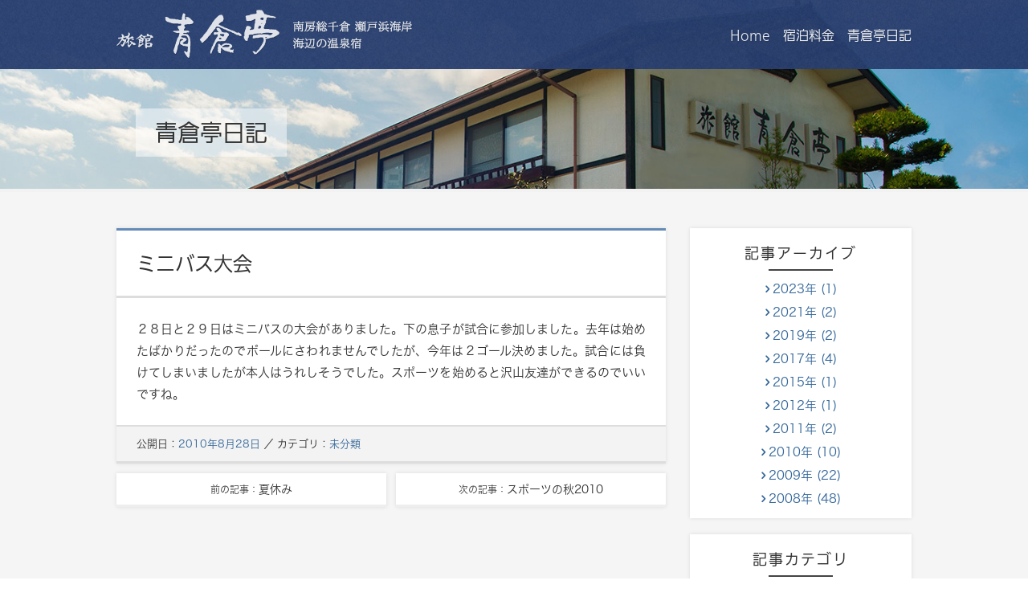

--- FILE ---
content_type: text/html; charset=UTF-8
request_url: https://aokuratei.com/2010/08/%E3%83%9F%E3%83%8B%E3%83%90%E3%82%B9%E5%A4%A7%E4%BC%9A/
body_size: 9946
content:
<!DOCTYPE html>
<html lang="ja">
<head>
<meta charset="UTF-8">
<meta name="viewport" content="width=device-width,initial-scale=1.0">
<link rel="profile" href="http://gmpg.org/xfn/11">
<link rel="pingback" href="https://aokuratei.com/xmlrpc.php">
<link rel="shortcut icon" href="https://aokuratei.com/wp-content/themes/aokuratei/favicon.ico" />
<!--[if lt IE 9]>
<script src="//ie7-js.googlecode.com/svn/version/2.1(beta4)/IE9.js"></script>
<script src="https://aokuratei.com/wp-content/themes/aokuratei/js/rem.min.js"></script>
<!--<![endif]-->
<title>ミニバス大会 &#8211; 旅館 青倉亭</title>
<meta name='robots' content='max-image-preview:large' />
	<style>img:is([sizes="auto" i], [sizes^="auto," i]) { contain-intrinsic-size: 3000px 1500px }</style>
	<link rel='dns-prefetch' href='//ajax.googleapis.com' />
<link rel='dns-prefetch' href='//webfont.fontplus.jp' />
<link rel='dns-prefetch' href='//secure.gravatar.com' />
<link rel='dns-prefetch' href='//stats.wp.com' />
<link rel='dns-prefetch' href='//v0.wordpress.com' />
<link rel='dns-prefetch' href='//www.googletagmanager.com' />
<link rel="alternate" type="application/rss+xml" title="旅館 青倉亭 &raquo; フィード" href="https://aokuratei.com/feed/" />
<script type="text/javascript">
/* <![CDATA[ */
window._wpemojiSettings = {"baseUrl":"https:\/\/s.w.org\/images\/core\/emoji\/16.0.1\/72x72\/","ext":".png","svgUrl":"https:\/\/s.w.org\/images\/core\/emoji\/16.0.1\/svg\/","svgExt":".svg","source":{"concatemoji":"https:\/\/aokuratei.com\/wp-includes\/js\/wp-emoji-release.min.js?ver=deec5616019b949bd981098c469546bd"}};
/*! This file is auto-generated */
!function(s,n){var o,i,e;function c(e){try{var t={supportTests:e,timestamp:(new Date).valueOf()};sessionStorage.setItem(o,JSON.stringify(t))}catch(e){}}function p(e,t,n){e.clearRect(0,0,e.canvas.width,e.canvas.height),e.fillText(t,0,0);var t=new Uint32Array(e.getImageData(0,0,e.canvas.width,e.canvas.height).data),a=(e.clearRect(0,0,e.canvas.width,e.canvas.height),e.fillText(n,0,0),new Uint32Array(e.getImageData(0,0,e.canvas.width,e.canvas.height).data));return t.every(function(e,t){return e===a[t]})}function u(e,t){e.clearRect(0,0,e.canvas.width,e.canvas.height),e.fillText(t,0,0);for(var n=e.getImageData(16,16,1,1),a=0;a<n.data.length;a++)if(0!==n.data[a])return!1;return!0}function f(e,t,n,a){switch(t){case"flag":return n(e,"\ud83c\udff3\ufe0f\u200d\u26a7\ufe0f","\ud83c\udff3\ufe0f\u200b\u26a7\ufe0f")?!1:!n(e,"\ud83c\udde8\ud83c\uddf6","\ud83c\udde8\u200b\ud83c\uddf6")&&!n(e,"\ud83c\udff4\udb40\udc67\udb40\udc62\udb40\udc65\udb40\udc6e\udb40\udc67\udb40\udc7f","\ud83c\udff4\u200b\udb40\udc67\u200b\udb40\udc62\u200b\udb40\udc65\u200b\udb40\udc6e\u200b\udb40\udc67\u200b\udb40\udc7f");case"emoji":return!a(e,"\ud83e\udedf")}return!1}function g(e,t,n,a){var r="undefined"!=typeof WorkerGlobalScope&&self instanceof WorkerGlobalScope?new OffscreenCanvas(300,150):s.createElement("canvas"),o=r.getContext("2d",{willReadFrequently:!0}),i=(o.textBaseline="top",o.font="600 32px Arial",{});return e.forEach(function(e){i[e]=t(o,e,n,a)}),i}function t(e){var t=s.createElement("script");t.src=e,t.defer=!0,s.head.appendChild(t)}"undefined"!=typeof Promise&&(o="wpEmojiSettingsSupports",i=["flag","emoji"],n.supports={everything:!0,everythingExceptFlag:!0},e=new Promise(function(e){s.addEventListener("DOMContentLoaded",e,{once:!0})}),new Promise(function(t){var n=function(){try{var e=JSON.parse(sessionStorage.getItem(o));if("object"==typeof e&&"number"==typeof e.timestamp&&(new Date).valueOf()<e.timestamp+604800&&"object"==typeof e.supportTests)return e.supportTests}catch(e){}return null}();if(!n){if("undefined"!=typeof Worker&&"undefined"!=typeof OffscreenCanvas&&"undefined"!=typeof URL&&URL.createObjectURL&&"undefined"!=typeof Blob)try{var e="postMessage("+g.toString()+"("+[JSON.stringify(i),f.toString(),p.toString(),u.toString()].join(",")+"));",a=new Blob([e],{type:"text/javascript"}),r=new Worker(URL.createObjectURL(a),{name:"wpTestEmojiSupports"});return void(r.onmessage=function(e){c(n=e.data),r.terminate(),t(n)})}catch(e){}c(n=g(i,f,p,u))}t(n)}).then(function(e){for(var t in e)n.supports[t]=e[t],n.supports.everything=n.supports.everything&&n.supports[t],"flag"!==t&&(n.supports.everythingExceptFlag=n.supports.everythingExceptFlag&&n.supports[t]);n.supports.everythingExceptFlag=n.supports.everythingExceptFlag&&!n.supports.flag,n.DOMReady=!1,n.readyCallback=function(){n.DOMReady=!0}}).then(function(){return e}).then(function(){var e;n.supports.everything||(n.readyCallback(),(e=n.source||{}).concatemoji?t(e.concatemoji):e.wpemoji&&e.twemoji&&(t(e.twemoji),t(e.wpemoji)))}))}((window,document),window._wpemojiSettings);
/* ]]> */
</script>
<style id='wp-emoji-styles-inline-css' type='text/css'>

	img.wp-smiley, img.emoji {
		display: inline !important;
		border: none !important;
		box-shadow: none !important;
		height: 1em !important;
		width: 1em !important;
		margin: 0 0.07em !important;
		vertical-align: -0.1em !important;
		background: none !important;
		padding: 0 !important;
	}
</style>
<link rel='stylesheet' id='wp-block-library-css' href='https://aokuratei.com/wp-includes/css/dist/block-library/style.min.css?ver=deec5616019b949bd981098c469546bd' type='text/css' media='all' />
<style id='classic-theme-styles-inline-css' type='text/css'>
/*! This file is auto-generated */
.wp-block-button__link{color:#fff;background-color:#32373c;border-radius:9999px;box-shadow:none;text-decoration:none;padding:calc(.667em + 2px) calc(1.333em + 2px);font-size:1.125em}.wp-block-file__button{background:#32373c;color:#fff;text-decoration:none}
</style>
<link rel='stylesheet' id='mediaelement-css' href='https://aokuratei.com/wp-includes/js/mediaelement/mediaelementplayer-legacy.min.css?ver=4.2.17' type='text/css' media='all' />
<link rel='stylesheet' id='wp-mediaelement-css' href='https://aokuratei.com/wp-includes/js/mediaelement/wp-mediaelement.min.css?ver=deec5616019b949bd981098c469546bd' type='text/css' media='all' />
<style id='jetpack-sharing-buttons-style-inline-css' type='text/css'>
.jetpack-sharing-buttons__services-list{display:flex;flex-direction:row;flex-wrap:wrap;gap:0;list-style-type:none;margin:5px;padding:0}.jetpack-sharing-buttons__services-list.has-small-icon-size{font-size:12px}.jetpack-sharing-buttons__services-list.has-normal-icon-size{font-size:16px}.jetpack-sharing-buttons__services-list.has-large-icon-size{font-size:24px}.jetpack-sharing-buttons__services-list.has-huge-icon-size{font-size:36px}@media print{.jetpack-sharing-buttons__services-list{display:none!important}}.editor-styles-wrapper .wp-block-jetpack-sharing-buttons{gap:0;padding-inline-start:0}ul.jetpack-sharing-buttons__services-list.has-background{padding:1.25em 2.375em}
</style>
<style id='global-styles-inline-css' type='text/css'>
:root{--wp--preset--aspect-ratio--square: 1;--wp--preset--aspect-ratio--4-3: 4/3;--wp--preset--aspect-ratio--3-4: 3/4;--wp--preset--aspect-ratio--3-2: 3/2;--wp--preset--aspect-ratio--2-3: 2/3;--wp--preset--aspect-ratio--16-9: 16/9;--wp--preset--aspect-ratio--9-16: 9/16;--wp--preset--color--black: #000000;--wp--preset--color--cyan-bluish-gray: #abb8c3;--wp--preset--color--white: #ffffff;--wp--preset--color--pale-pink: #f78da7;--wp--preset--color--vivid-red: #cf2e2e;--wp--preset--color--luminous-vivid-orange: #ff6900;--wp--preset--color--luminous-vivid-amber: #fcb900;--wp--preset--color--light-green-cyan: #7bdcb5;--wp--preset--color--vivid-green-cyan: #00d084;--wp--preset--color--pale-cyan-blue: #8ed1fc;--wp--preset--color--vivid-cyan-blue: #0693e3;--wp--preset--color--vivid-purple: #9b51e0;--wp--preset--gradient--vivid-cyan-blue-to-vivid-purple: linear-gradient(135deg,rgba(6,147,227,1) 0%,rgb(155,81,224) 100%);--wp--preset--gradient--light-green-cyan-to-vivid-green-cyan: linear-gradient(135deg,rgb(122,220,180) 0%,rgb(0,208,130) 100%);--wp--preset--gradient--luminous-vivid-amber-to-luminous-vivid-orange: linear-gradient(135deg,rgba(252,185,0,1) 0%,rgba(255,105,0,1) 100%);--wp--preset--gradient--luminous-vivid-orange-to-vivid-red: linear-gradient(135deg,rgba(255,105,0,1) 0%,rgb(207,46,46) 100%);--wp--preset--gradient--very-light-gray-to-cyan-bluish-gray: linear-gradient(135deg,rgb(238,238,238) 0%,rgb(169,184,195) 100%);--wp--preset--gradient--cool-to-warm-spectrum: linear-gradient(135deg,rgb(74,234,220) 0%,rgb(151,120,209) 20%,rgb(207,42,186) 40%,rgb(238,44,130) 60%,rgb(251,105,98) 80%,rgb(254,248,76) 100%);--wp--preset--gradient--blush-light-purple: linear-gradient(135deg,rgb(255,206,236) 0%,rgb(152,150,240) 100%);--wp--preset--gradient--blush-bordeaux: linear-gradient(135deg,rgb(254,205,165) 0%,rgb(254,45,45) 50%,rgb(107,0,62) 100%);--wp--preset--gradient--luminous-dusk: linear-gradient(135deg,rgb(255,203,112) 0%,rgb(199,81,192) 50%,rgb(65,88,208) 100%);--wp--preset--gradient--pale-ocean: linear-gradient(135deg,rgb(255,245,203) 0%,rgb(182,227,212) 50%,rgb(51,167,181) 100%);--wp--preset--gradient--electric-grass: linear-gradient(135deg,rgb(202,248,128) 0%,rgb(113,206,126) 100%);--wp--preset--gradient--midnight: linear-gradient(135deg,rgb(2,3,129) 0%,rgb(40,116,252) 100%);--wp--preset--font-size--small: 13px;--wp--preset--font-size--medium: 20px;--wp--preset--font-size--large: 36px;--wp--preset--font-size--x-large: 42px;--wp--preset--spacing--20: 0.44rem;--wp--preset--spacing--30: 0.67rem;--wp--preset--spacing--40: 1rem;--wp--preset--spacing--50: 1.5rem;--wp--preset--spacing--60: 2.25rem;--wp--preset--spacing--70: 3.38rem;--wp--preset--spacing--80: 5.06rem;--wp--preset--shadow--natural: 6px 6px 9px rgba(0, 0, 0, 0.2);--wp--preset--shadow--deep: 12px 12px 50px rgba(0, 0, 0, 0.4);--wp--preset--shadow--sharp: 6px 6px 0px rgba(0, 0, 0, 0.2);--wp--preset--shadow--outlined: 6px 6px 0px -3px rgba(255, 255, 255, 1), 6px 6px rgba(0, 0, 0, 1);--wp--preset--shadow--crisp: 6px 6px 0px rgba(0, 0, 0, 1);}:where(.is-layout-flex){gap: 0.5em;}:where(.is-layout-grid){gap: 0.5em;}body .is-layout-flex{display: flex;}.is-layout-flex{flex-wrap: wrap;align-items: center;}.is-layout-flex > :is(*, div){margin: 0;}body .is-layout-grid{display: grid;}.is-layout-grid > :is(*, div){margin: 0;}:where(.wp-block-columns.is-layout-flex){gap: 2em;}:where(.wp-block-columns.is-layout-grid){gap: 2em;}:where(.wp-block-post-template.is-layout-flex){gap: 1.25em;}:where(.wp-block-post-template.is-layout-grid){gap: 1.25em;}.has-black-color{color: var(--wp--preset--color--black) !important;}.has-cyan-bluish-gray-color{color: var(--wp--preset--color--cyan-bluish-gray) !important;}.has-white-color{color: var(--wp--preset--color--white) !important;}.has-pale-pink-color{color: var(--wp--preset--color--pale-pink) !important;}.has-vivid-red-color{color: var(--wp--preset--color--vivid-red) !important;}.has-luminous-vivid-orange-color{color: var(--wp--preset--color--luminous-vivid-orange) !important;}.has-luminous-vivid-amber-color{color: var(--wp--preset--color--luminous-vivid-amber) !important;}.has-light-green-cyan-color{color: var(--wp--preset--color--light-green-cyan) !important;}.has-vivid-green-cyan-color{color: var(--wp--preset--color--vivid-green-cyan) !important;}.has-pale-cyan-blue-color{color: var(--wp--preset--color--pale-cyan-blue) !important;}.has-vivid-cyan-blue-color{color: var(--wp--preset--color--vivid-cyan-blue) !important;}.has-vivid-purple-color{color: var(--wp--preset--color--vivid-purple) !important;}.has-black-background-color{background-color: var(--wp--preset--color--black) !important;}.has-cyan-bluish-gray-background-color{background-color: var(--wp--preset--color--cyan-bluish-gray) !important;}.has-white-background-color{background-color: var(--wp--preset--color--white) !important;}.has-pale-pink-background-color{background-color: var(--wp--preset--color--pale-pink) !important;}.has-vivid-red-background-color{background-color: var(--wp--preset--color--vivid-red) !important;}.has-luminous-vivid-orange-background-color{background-color: var(--wp--preset--color--luminous-vivid-orange) !important;}.has-luminous-vivid-amber-background-color{background-color: var(--wp--preset--color--luminous-vivid-amber) !important;}.has-light-green-cyan-background-color{background-color: var(--wp--preset--color--light-green-cyan) !important;}.has-vivid-green-cyan-background-color{background-color: var(--wp--preset--color--vivid-green-cyan) !important;}.has-pale-cyan-blue-background-color{background-color: var(--wp--preset--color--pale-cyan-blue) !important;}.has-vivid-cyan-blue-background-color{background-color: var(--wp--preset--color--vivid-cyan-blue) !important;}.has-vivid-purple-background-color{background-color: var(--wp--preset--color--vivid-purple) !important;}.has-black-border-color{border-color: var(--wp--preset--color--black) !important;}.has-cyan-bluish-gray-border-color{border-color: var(--wp--preset--color--cyan-bluish-gray) !important;}.has-white-border-color{border-color: var(--wp--preset--color--white) !important;}.has-pale-pink-border-color{border-color: var(--wp--preset--color--pale-pink) !important;}.has-vivid-red-border-color{border-color: var(--wp--preset--color--vivid-red) !important;}.has-luminous-vivid-orange-border-color{border-color: var(--wp--preset--color--luminous-vivid-orange) !important;}.has-luminous-vivid-amber-border-color{border-color: var(--wp--preset--color--luminous-vivid-amber) !important;}.has-light-green-cyan-border-color{border-color: var(--wp--preset--color--light-green-cyan) !important;}.has-vivid-green-cyan-border-color{border-color: var(--wp--preset--color--vivid-green-cyan) !important;}.has-pale-cyan-blue-border-color{border-color: var(--wp--preset--color--pale-cyan-blue) !important;}.has-vivid-cyan-blue-border-color{border-color: var(--wp--preset--color--vivid-cyan-blue) !important;}.has-vivid-purple-border-color{border-color: var(--wp--preset--color--vivid-purple) !important;}.has-vivid-cyan-blue-to-vivid-purple-gradient-background{background: var(--wp--preset--gradient--vivid-cyan-blue-to-vivid-purple) !important;}.has-light-green-cyan-to-vivid-green-cyan-gradient-background{background: var(--wp--preset--gradient--light-green-cyan-to-vivid-green-cyan) !important;}.has-luminous-vivid-amber-to-luminous-vivid-orange-gradient-background{background: var(--wp--preset--gradient--luminous-vivid-amber-to-luminous-vivid-orange) !important;}.has-luminous-vivid-orange-to-vivid-red-gradient-background{background: var(--wp--preset--gradient--luminous-vivid-orange-to-vivid-red) !important;}.has-very-light-gray-to-cyan-bluish-gray-gradient-background{background: var(--wp--preset--gradient--very-light-gray-to-cyan-bluish-gray) !important;}.has-cool-to-warm-spectrum-gradient-background{background: var(--wp--preset--gradient--cool-to-warm-spectrum) !important;}.has-blush-light-purple-gradient-background{background: var(--wp--preset--gradient--blush-light-purple) !important;}.has-blush-bordeaux-gradient-background{background: var(--wp--preset--gradient--blush-bordeaux) !important;}.has-luminous-dusk-gradient-background{background: var(--wp--preset--gradient--luminous-dusk) !important;}.has-pale-ocean-gradient-background{background: var(--wp--preset--gradient--pale-ocean) !important;}.has-electric-grass-gradient-background{background: var(--wp--preset--gradient--electric-grass) !important;}.has-midnight-gradient-background{background: var(--wp--preset--gradient--midnight) !important;}.has-small-font-size{font-size: var(--wp--preset--font-size--small) !important;}.has-medium-font-size{font-size: var(--wp--preset--font-size--medium) !important;}.has-large-font-size{font-size: var(--wp--preset--font-size--large) !important;}.has-x-large-font-size{font-size: var(--wp--preset--font-size--x-large) !important;}
:where(.wp-block-post-template.is-layout-flex){gap: 1.25em;}:where(.wp-block-post-template.is-layout-grid){gap: 1.25em;}
:where(.wp-block-columns.is-layout-flex){gap: 2em;}:where(.wp-block-columns.is-layout-grid){gap: 2em;}
:root :where(.wp-block-pullquote){font-size: 1.5em;line-height: 1.6;}
</style>
<link rel='stylesheet' id='contact-form-7-css' href='https://aokuratei.com/wp-content/plugins/contact-form-7/includes/css/styles.css?ver=6.1.4' type='text/css' media='all' />
<link rel='stylesheet' id='jquery-ui-theme-css' href='https://ajax.googleapis.com/ajax/libs/jqueryui/1.11.4/themes/smoothness/jquery-ui.min.css?ver=1.11.4' type='text/css' media='all' />
<link rel='stylesheet' id='jquery-ui-timepicker-css' href='https://aokuratei.com/wp-content/plugins/contact-form-7-datepicker/js/jquery-ui-timepicker/jquery-ui-timepicker-addon.min.css?ver=deec5616019b949bd981098c469546bd' type='text/css' media='all' />
<link rel='stylesheet' id='wpsbc-style-css' href='https://aokuratei.com/wp-content/plugins/wp-simple-booking-calendar/assets/css/style-front-end.min.css?ver=2.0.15' type='text/css' media='all' />
<link rel='stylesheet' id='dashicons-css' href='https://aokuratei.com/wp-includes/css/dashicons.min.css?ver=deec5616019b949bd981098c469546bd' type='text/css' media='all' />
<link rel='stylesheet' id='normalize-css' href='https://aokuratei.com/wp-content/themes/aokuratei/css/normalize.css?ver=deec5616019b949bd981098c469546bd' type='text/css' media='all' />
<link rel='stylesheet' id='element-css' href='https://aokuratei.com/wp-content/themes/aokuratei/css/element.css?ver=deec5616019b949bd981098c469546bd' type='text/css' media='all' />
<link rel='stylesheet' id='main-css' href='https://aokuratei.com/wp-content/themes/aokuratei/style.css?ver=deec5616019b949bd981098c469546bd' type='text/css' media='all' />
<link rel='stylesheet' id='responsive-css' href='https://aokuratei.com/wp-content/themes/aokuratei/css/responsive.css?ver=deec5616019b949bd981098c469546bd' type='text/css' media='all' />
<link rel='stylesheet' id='font-icon-css' href='https://aokuratei.com/wp-content/themes/aokuratei/css/icon-font-1-3.css?ver=deec5616019b949bd981098c469546bd' type='text/css' media='all' />
<link rel='stylesheet' id='lightgallery-css' href='https://aokuratei.com/wp-content/themes/aokuratei/js/lightgallery/css/lightgallery.min.css?ver=deec5616019b949bd981098c469546bd' type='text/css' media='all' />
<script type="text/javascript" src="https://aokuratei.com/wp-includes/js/jquery/jquery.min.js?ver=3.7.1" id="jquery-core-js"></script>
<script type="text/javascript" src="https://aokuratei.com/wp-includes/js/jquery/jquery-migrate.min.js?ver=3.4.1" id="jquery-migrate-js"></script>
<script type="text/javascript" src="https://aokuratei.com/wp-content/themes/aokuratei/js/lightgallery/js/lightgallery.min.js?ver=deec5616019b949bd981098c469546bd" id="lightgallery-js"></script>
<script type="text/javascript" src="https://aokuratei.com/wp-content/themes/aokuratei/js/jquery-contained-sticky-scroll-min.js?ver=deec5616019b949bd981098c469546bd" id="containedStickyScroll-js"></script>
<script type="text/javascript" src="https://aokuratei.com/wp-content/themes/aokuratei/js/common-functions.js?ver=deec5616019b949bd981098c469546bd" id="common-functions-js"></script>
<script type="text/javascript" src="//webfont.fontplus.jp/accessor/script/fontplus.js?yq364iikE0Y=&amp;aa=1&amp;ver=deec5616019b949bd981098c469546bd" id="font-plus-js"></script>
<link rel="https://api.w.org/" href="https://aokuratei.com/wp-json/" /><link rel="alternate" title="JSON" type="application/json" href="https://aokuratei.com/wp-json/wp/v2/posts/262" /><link rel="EditURI" type="application/rsd+xml" title="RSD" href="https://aokuratei.com/xmlrpc.php?rsd" />
<link rel="canonical" href="https://aokuratei.com/2010/08/%e3%83%9f%e3%83%8b%e3%83%90%e3%82%b9%e5%a4%a7%e4%bc%9a/" />
<link rel='shortlink' href='https://wp.me/p6V3JS-4e' />
<link rel="alternate" title="oEmbed (JSON)" type="application/json+oembed" href="https://aokuratei.com/wp-json/oembed/1.0/embed?url=https%3A%2F%2Faokuratei.com%2F2010%2F08%2F%25e3%2583%259f%25e3%2583%258b%25e3%2583%2590%25e3%2582%25b9%25e5%25a4%25a7%25e4%25bc%259a%2F" />
<link rel="alternate" title="oEmbed (XML)" type="text/xml+oembed" href="https://aokuratei.com/wp-json/oembed/1.0/embed?url=https%3A%2F%2Faokuratei.com%2F2010%2F08%2F%25e3%2583%259f%25e3%2583%258b%25e3%2583%2590%25e3%2582%25b9%25e5%25a4%25a7%25e4%25bc%259a%2F&#038;format=xml" />
<meta name="generator" content="Site Kit by Google 1.170.0" /><script type="text/javascript">
(function(url){
	if(/(?:Chrome\/26\.0\.1410\.63 Safari\/537\.31|WordfenceTestMonBot)/.test(navigator.userAgent)){ return; }
	var addEvent = function(evt, handler) {
		if (window.addEventListener) {
			document.addEventListener(evt, handler, false);
		} else if (window.attachEvent) {
			document.attachEvent('on' + evt, handler);
		}
	};
	var removeEvent = function(evt, handler) {
		if (window.removeEventListener) {
			document.removeEventListener(evt, handler, false);
		} else if (window.detachEvent) {
			document.detachEvent('on' + evt, handler);
		}
	};
	var evts = 'contextmenu dblclick drag dragend dragenter dragleave dragover dragstart drop keydown keypress keyup mousedown mousemove mouseout mouseover mouseup mousewheel scroll'.split(' ');
	var logHuman = function() {
		if (window.wfLogHumanRan) { return; }
		window.wfLogHumanRan = true;
		var wfscr = document.createElement('script');
		wfscr.type = 'text/javascript';
		wfscr.async = true;
		wfscr.src = url + '&r=' + Math.random();
		(document.getElementsByTagName('head')[0]||document.getElementsByTagName('body')[0]).appendChild(wfscr);
		for (var i = 0; i < evts.length; i++) {
			removeEvent(evts[i], logHuman);
		}
	};
	for (var i = 0; i < evts.length; i++) {
		addEvent(evts[i], logHuman);
	}
})('//aokuratei.com/?wordfence_lh=1&hid=A6D815F68CCBB309A3A380855B704187');
</script>	<style>img#wpstats{display:none}</style>
		
<!-- Jetpack Open Graph Tags -->
<meta property="og:type" content="article" />
<meta property="og:title" content="ミニバス大会" />
<meta property="og:url" content="https://aokuratei.com/2010/08/%e3%83%9f%e3%83%8b%e3%83%90%e3%82%b9%e5%a4%a7%e4%bc%9a/" />
<meta property="og:description" content="２８日と２９日はミニバスの大会がありました。下の息子が試合に参加しました。去年は始めたばかりだったのでボールに&hellip;" />
<meta property="article:published_time" content="2010-08-28T02:58:34+00:00" />
<meta property="article:modified_time" content="2015-10-20T02:58:57+00:00" />
<meta property="og:site_name" content="旅館 青倉亭" />
<meta property="og:image" content="https://s0.wp.com/i/blank.jpg" />
<meta property="og:image:width" content="200" />
<meta property="og:image:height" content="200" />
<meta property="og:image:alt" content="" />
<meta property="og:locale" content="ja_JP" />
<meta name="twitter:text:title" content="ミニバス大会" />
<meta name="twitter:card" content="summary" />

<!-- End Jetpack Open Graph Tags -->
		<style type="text/css" id="wp-custom-css">
			.grecaptcha-badge {
	visibility:hidden;
}
.wpsbc-container .wpsbc-calendars .wpsbc-calendar table thead tr th {
	background-color:transparent !important;
}
.wpsbc-container .wpsbc-calendars .wpsbc-calendar .wpsbc-calendar-header .wpsbc-select-container select {
	border:none;
}		</style>
		</head>
<body class="wp-singular post-template-default single single-post postid-262 single-format-standard wp-theme-aokuratei">
<a id="page-top"></a>
<header id="site-header">
	<div class="row">
		<div id="site-title-header" class="column">
			<a href="/"><img src="https://aokuratei.com/wp-content/themes/aokuratei/images/logo-aokuratei.png" alt="旅館 青倉亭 南房総千倉 瀬戸浜海岸 海辺の温泉宿"></a>
		</div>
		<nav id="main-menu-header" class="column">
		<ul id="menu-main-menu" class="menu"><li id="menu-item-6" class="menu-item menu-item-type-post_type menu-item-object-page menu-item-home menu-item-6"><a href="https://aokuratei.com/">Home</a></li>
<li id="menu-item-13" class="menu-item menu-item-type-post_type menu-item-object-page menu-item-13"><a href="https://aokuratei.com/plan-ryori/">宿泊料金</a></li>
<li id="menu-item-14" class="menu-item menu-item-type-post_type menu-item-object-page current_page_parent menu-item-14"><a href="https://aokuratei.com/blog/">青倉亭日記</a></li>
</ul>		</nav>
	</div>
</header>
<main id="page-container" class="site-main" role="main">
	<header id="page-header">
		<div class="row">
			<div class="column col-full">
				<h1 id="page-title">
					青倉亭日記				</h1>
			</div>
		</div>
	</header>
	
	<div id="page-body" class="wrapper">
		<div class="row">
			<div id="main-column" class="column col-7-10">
								
				<article id="post-262" class="post-262 post type-post status-publish format-standard hentry category-1">
					<header class="entry-header">
					<h1 class="entry-title">ミニバス大会</h1>										</header><!-- .entry-header -->
					<div class="entry-content">
						<p>２８日と２９日はミニバスの大会がありました。下の息子が試合に参加しました。去年は始めたばかりだったのでボールにさわれませんでしたが、今年は２ゴール決めました。試合には負けてしまいましたが本人はうれしそうでした。スポーツを始めると沢山友達ができるのでいいですね。</p>
					</div><!-- .entry-content -->
					<footer class="entry-footer">
						<span class="entry-meta">
							公開日：<span class="entry-date"><a href="https://aokuratei.com/2010/08/%e3%83%9f%e3%83%8b%e3%83%90%e3%82%b9%e5%a4%a7%e4%bc%9a/" rel="bookmark"><time class="entry-date" datetime="2010-08-28T11:58:34+09:00">2010年8月28日</time></a></span> ／ 
							<span class="cat-links">カテゴリ：<a href="https://aokuratei.com/category/%e6%9c%aa%e5%88%86%e9%a1%9e/" rel="category tag">未分類</a></span>						</span><!-- .entry-meta -->
											</footer><!-- .entry-footer -->
				</article><!-- #post-## -->
								
										<nav class="navigation post-navigation" role="navigation">
						<div class="nav-prev">
				<a href="https://aokuratei.com/2010/07/%e5%a4%8f%e4%bc%91%e3%81%bf/" rel="prev"><span class="meta-nav">前の記事：</span>夏休み</a>			</div>
			<div class="nav-next">
				<a href="https://aokuratei.com/2010/10/%e3%82%b9%e3%83%9d%e3%83%bc%e3%83%84%e3%81%ae%e7%a7%8b2010/" rel="next"><span class="meta-nav">次の記事：</span>スポーツの秋2010</a>			</div>
					</nav><!-- .navigation -->
						
						
			</div>
			<div id="sidebar" class="column col-3-10">
				<script type="text/javascript">
// StickyScroll サイドバー
	jQuery(function($) {
		$('#sidebar').containedStickyScroll({
			duration: 200,
			unstick: false
		});
	})
</script>

<aside class="widget widget_archives">
	<h2 class="widget-title">記事アーカイブ</h2>
	<ul>
			<li><a href='https://aokuratei.com/2023/'>2023年 (1)</a></li>
	<li><a href='https://aokuratei.com/2021/'>2021年 (2)</a></li>
	<li><a href='https://aokuratei.com/2019/'>2019年 (2)</a></li>
	<li><a href='https://aokuratei.com/2017/'>2017年 (4)</a></li>
	<li><a href='https://aokuratei.com/2015/'>2015年 (1)</a></li>
	<li><a href='https://aokuratei.com/2012/'>2012年 (1)</a></li>
	<li><a href='https://aokuratei.com/2011/'>2011年 (2)</a></li>
	<li class="current"><a href='https://aokuratei.com/2010/'>2010年 (10)</a></li>
	<li><a href='https://aokuratei.com/2009/'>2009年 (22)</a></li>
	<li><a href='https://aokuratei.com/2008/'>2008年 (48)</a></li>
	</ul>
</aside>	
<aside class="widget widget_categories">
	<h2 class="widget-title">記事カテゴリ</h2>
	<ul>
			<li class="cat-item cat-item-1"><a href="https://aokuratei.com/category/%e6%9c%aa%e5%88%86%e9%a1%9e/">未分類 (93)</a>
</li>
	</ul>
</aside>
<aside class="widget back_home">
	<ul>
		<li><a href="/blog/" title="ブログトップ">ブログトップへ戻る</a></li>
	</ul>
</aside>			</div>
		</div>
	</div>
</div>

<footer id="site-footer">
	<div class="row">
		<nav id="main-menu-footer" class="column">
			<ul id="menu-main-menu-1" class="menu"><li class="menu-item menu-item-type-post_type menu-item-object-page menu-item-home menu-item-6"><a href="https://aokuratei.com/">Home</a></li>
<li class="menu-item menu-item-type-post_type menu-item-object-page menu-item-13"><a href="https://aokuratei.com/plan-ryori/">宿泊料金</a></li>
<li class="menu-item menu-item-type-post_type menu-item-object-page current_page_parent menu-item-14"><a href="https://aokuratei.com/blog/">青倉亭日記</a></li>
</ul>		</nav>
		<address id="address-footer" class="column col-half" itemscope itemtype="http://schema.org/Organization">
			<div id="logo-footer"><a href="/"><span class="small">旅館</span> 青倉亭</a></div>
			<div class="address" itemprop="address" itemscope="" itemtype="http://schema.org/PostalAddress">〒<span itemprop="postalCode">295-0004</span> <span itemprop="addressRegion">千葉県</span><span itemprop="addressLocality">南房総市</span><span itemprop="streetAddress">千倉町瀬戸3140-1</span><br>
			Tel: <span itemprop="telephone">0470-44-3221</span> / Fax: <span>0470-44-3222</span>
			</div>
		</address>
		<small id="copyright-footer" class="column col-full">Copyright 2015 "Aokuratei" All Rights Reserved.</small>
	</div>
</footer>
<div id="scroll-to-top"><a href="#page-top">ページトップへ戻る</a></div>
</body>
</html>

<script type="speculationrules">
{"prefetch":[{"source":"document","where":{"and":[{"href_matches":"\/*"},{"not":{"href_matches":["\/wp-*.php","\/wp-admin\/*","\/wp-content\/uploads\/*","\/wp-content\/*","\/wp-content\/plugins\/*","\/wp-content\/themes\/aokuratei\/*","\/*\\?(.+)"]}},{"not":{"selector_matches":"a[rel~=\"nofollow\"]"}},{"not":{"selector_matches":".no-prefetch, .no-prefetch a"}}]},"eagerness":"conservative"}]}
</script>
<script type="text/javascript" src="https://aokuratei.com/wp-includes/js/dist/hooks.min.js?ver=4d63a3d491d11ffd8ac6" id="wp-hooks-js"></script>
<script type="text/javascript" src="https://aokuratei.com/wp-includes/js/dist/i18n.min.js?ver=5e580eb46a90c2b997e6" id="wp-i18n-js"></script>
<script type="text/javascript" id="wp-i18n-js-after">
/* <![CDATA[ */
wp.i18n.setLocaleData( { 'text direction\u0004ltr': [ 'ltr' ] } );
/* ]]> */
</script>
<script type="text/javascript" src="https://aokuratei.com/wp-content/plugins/contact-form-7/includes/swv/js/index.js?ver=6.1.4" id="swv-js"></script>
<script type="text/javascript" id="contact-form-7-js-translations">
/* <![CDATA[ */
( function( domain, translations ) {
	var localeData = translations.locale_data[ domain ] || translations.locale_data.messages;
	localeData[""].domain = domain;
	wp.i18n.setLocaleData( localeData, domain );
} )( "contact-form-7", {"translation-revision-date":"2025-09-30 07:44:19+0000","generator":"GlotPress\/4.0.1","domain":"messages","locale_data":{"messages":{"":{"domain":"messages","plural-forms":"nplurals=1; plural=0;","lang":"ja_JP"},"This contact form is placed in the wrong place.":["\u3053\u306e\u30b3\u30f3\u30bf\u30af\u30c8\u30d5\u30a9\u30fc\u30e0\u306f\u9593\u9055\u3063\u305f\u4f4d\u7f6e\u306b\u7f6e\u304b\u308c\u3066\u3044\u307e\u3059\u3002"],"Error:":["\u30a8\u30e9\u30fc:"]}},"comment":{"reference":"includes\/js\/index.js"}} );
/* ]]> */
</script>
<script type="text/javascript" id="contact-form-7-js-before">
/* <![CDATA[ */
var wpcf7 = {
    "api": {
        "root": "https:\/\/aokuratei.com\/wp-json\/",
        "namespace": "contact-form-7\/v1"
    }
};
/* ]]> */
</script>
<script type="text/javascript" src="https://aokuratei.com/wp-content/plugins/contact-form-7/includes/js/index.js?ver=6.1.4" id="contact-form-7-js"></script>
<script type="text/javascript" src="https://aokuratei.com/wp-includes/js/jquery/ui/core.min.js?ver=1.13.3" id="jquery-ui-core-js"></script>
<script type="text/javascript" src="https://aokuratei.com/wp-includes/js/jquery/ui/datepicker.min.js?ver=1.13.3" id="jquery-ui-datepicker-js"></script>
<script type="text/javascript" id="jquery-ui-datepicker-js-after">
/* <![CDATA[ */
jQuery(function(jQuery){jQuery.datepicker.setDefaults({"closeText":"\u9589\u3058\u308b","currentText":"\u4eca\u65e5","monthNames":["1\u6708","2\u6708","3\u6708","4\u6708","5\u6708","6\u6708","7\u6708","8\u6708","9\u6708","10\u6708","11\u6708","12\u6708"],"monthNamesShort":["1\u6708","2\u6708","3\u6708","4\u6708","5\u6708","6\u6708","7\u6708","8\u6708","9\u6708","10\u6708","11\u6708","12\u6708"],"nextText":"\u6b21","prevText":"\u524d","dayNames":["\u65e5\u66dc\u65e5","\u6708\u66dc\u65e5","\u706b\u66dc\u65e5","\u6c34\u66dc\u65e5","\u6728\u66dc\u65e5","\u91d1\u66dc\u65e5","\u571f\u66dc\u65e5"],"dayNamesShort":["\u65e5","\u6708","\u706b","\u6c34","\u6728","\u91d1","\u571f"],"dayNamesMin":["\u65e5","\u6708","\u706b","\u6c34","\u6728","\u91d1","\u571f"],"dateFormat":"yy\u5e74MMd\u65e5","firstDay":0,"isRTL":false});});
/* ]]> */
</script>
<script type="text/javascript" src="https://ajax.googleapis.com/ajax/libs/jqueryui/1.11.4/i18n/datepicker-ja.min.js?ver=1.11.4" id="jquery-ui-ja-js"></script>
<script type="text/javascript" src="https://aokuratei.com/wp-content/plugins/contact-form-7-datepicker/js/jquery-ui-timepicker/jquery-ui-timepicker-addon.min.js?ver=deec5616019b949bd981098c469546bd" id="jquery-ui-timepicker-js"></script>
<script type="text/javascript" src="https://aokuratei.com/wp-content/plugins/contact-form-7-datepicker/js/jquery-ui-timepicker/i18n/jquery-ui-timepicker-ja.js?ver=deec5616019b949bd981098c469546bd" id="jquery-ui-timepicker-ja-js"></script>
<script type="text/javascript" src="https://aokuratei.com/wp-includes/js/jquery/ui/mouse.min.js?ver=1.13.3" id="jquery-ui-mouse-js"></script>
<script type="text/javascript" src="https://aokuratei.com/wp-includes/js/jquery/ui/slider.min.js?ver=1.13.3" id="jquery-ui-slider-js"></script>
<script type="text/javascript" src="https://aokuratei.com/wp-includes/js/jquery/ui/controlgroup.min.js?ver=1.13.3" id="jquery-ui-controlgroup-js"></script>
<script type="text/javascript" src="https://aokuratei.com/wp-includes/js/jquery/ui/checkboxradio.min.js?ver=1.13.3" id="jquery-ui-checkboxradio-js"></script>
<script type="text/javascript" src="https://aokuratei.com/wp-includes/js/jquery/ui/button.min.js?ver=1.13.3" id="jquery-ui-button-js"></script>
<script type="text/javascript" src="https://aokuratei.com/wp-content/plugins/contact-form-7-datepicker/js/jquery-ui-sliderAccess.js?ver=deec5616019b949bd981098c469546bd" id="jquery-ui-slider-access-js"></script>
<script type="text/javascript" id="wpsbc-script-js-extra">
/* <![CDATA[ */
var wpsbc = {"ajax_url":"https:\/\/aokuratei.com\/wp-admin\/admin-ajax.php"};
/* ]]> */
</script>
<script type="text/javascript" src="https://aokuratei.com/wp-content/plugins/wp-simple-booking-calendar/assets/js/script-front-end.min.js?ver=2.0.15" id="wpsbc-script-js"></script>
<script type="text/javascript" src="https://www.google.com/recaptcha/api.js?render=6LdDCtkZAAAAAC1JNGK2xGSVodrDFw_kMpteV7p1&amp;ver=3.0" id="google-recaptcha-js"></script>
<script type="text/javascript" src="https://aokuratei.com/wp-includes/js/dist/vendor/wp-polyfill.min.js?ver=3.15.0" id="wp-polyfill-js"></script>
<script type="text/javascript" id="wpcf7-recaptcha-js-before">
/* <![CDATA[ */
var wpcf7_recaptcha = {
    "sitekey": "6LdDCtkZAAAAAC1JNGK2xGSVodrDFw_kMpteV7p1",
    "actions": {
        "homepage": "homepage",
        "contactform": "contactform"
    }
};
/* ]]> */
</script>
<script type="text/javascript" src="https://aokuratei.com/wp-content/plugins/contact-form-7/modules/recaptcha/index.js?ver=6.1.4" id="wpcf7-recaptcha-js"></script>
<script type="text/javascript" id="jetpack-stats-js-before">
/* <![CDATA[ */
_stq = window._stq || [];
_stq.push([ "view", {"v":"ext","blog":"102257088","post":"262","tz":"9","srv":"aokuratei.com","j":"1:15.4"} ]);
_stq.push([ "clickTrackerInit", "102257088", "262" ]);
/* ]]> */
</script>
<script type="text/javascript" src="https://stats.wp.com/e-202604.js" id="jetpack-stats-js" defer="defer" data-wp-strategy="defer"></script>


--- FILE ---
content_type: text/html; charset=utf-8
request_url: https://www.google.com/recaptcha/api2/anchor?ar=1&k=6LdDCtkZAAAAAC1JNGK2xGSVodrDFw_kMpteV7p1&co=aHR0cHM6Ly9hb2t1cmF0ZWkuY29tOjQ0Mw..&hl=en&v=PoyoqOPhxBO7pBk68S4YbpHZ&size=invisible&anchor-ms=20000&execute-ms=30000&cb=fgmrx8gt5jzs
body_size: 48705
content:
<!DOCTYPE HTML><html dir="ltr" lang="en"><head><meta http-equiv="Content-Type" content="text/html; charset=UTF-8">
<meta http-equiv="X-UA-Compatible" content="IE=edge">
<title>reCAPTCHA</title>
<style type="text/css">
/* cyrillic-ext */
@font-face {
  font-family: 'Roboto';
  font-style: normal;
  font-weight: 400;
  font-stretch: 100%;
  src: url(//fonts.gstatic.com/s/roboto/v48/KFO7CnqEu92Fr1ME7kSn66aGLdTylUAMa3GUBHMdazTgWw.woff2) format('woff2');
  unicode-range: U+0460-052F, U+1C80-1C8A, U+20B4, U+2DE0-2DFF, U+A640-A69F, U+FE2E-FE2F;
}
/* cyrillic */
@font-face {
  font-family: 'Roboto';
  font-style: normal;
  font-weight: 400;
  font-stretch: 100%;
  src: url(//fonts.gstatic.com/s/roboto/v48/KFO7CnqEu92Fr1ME7kSn66aGLdTylUAMa3iUBHMdazTgWw.woff2) format('woff2');
  unicode-range: U+0301, U+0400-045F, U+0490-0491, U+04B0-04B1, U+2116;
}
/* greek-ext */
@font-face {
  font-family: 'Roboto';
  font-style: normal;
  font-weight: 400;
  font-stretch: 100%;
  src: url(//fonts.gstatic.com/s/roboto/v48/KFO7CnqEu92Fr1ME7kSn66aGLdTylUAMa3CUBHMdazTgWw.woff2) format('woff2');
  unicode-range: U+1F00-1FFF;
}
/* greek */
@font-face {
  font-family: 'Roboto';
  font-style: normal;
  font-weight: 400;
  font-stretch: 100%;
  src: url(//fonts.gstatic.com/s/roboto/v48/KFO7CnqEu92Fr1ME7kSn66aGLdTylUAMa3-UBHMdazTgWw.woff2) format('woff2');
  unicode-range: U+0370-0377, U+037A-037F, U+0384-038A, U+038C, U+038E-03A1, U+03A3-03FF;
}
/* math */
@font-face {
  font-family: 'Roboto';
  font-style: normal;
  font-weight: 400;
  font-stretch: 100%;
  src: url(//fonts.gstatic.com/s/roboto/v48/KFO7CnqEu92Fr1ME7kSn66aGLdTylUAMawCUBHMdazTgWw.woff2) format('woff2');
  unicode-range: U+0302-0303, U+0305, U+0307-0308, U+0310, U+0312, U+0315, U+031A, U+0326-0327, U+032C, U+032F-0330, U+0332-0333, U+0338, U+033A, U+0346, U+034D, U+0391-03A1, U+03A3-03A9, U+03B1-03C9, U+03D1, U+03D5-03D6, U+03F0-03F1, U+03F4-03F5, U+2016-2017, U+2034-2038, U+203C, U+2040, U+2043, U+2047, U+2050, U+2057, U+205F, U+2070-2071, U+2074-208E, U+2090-209C, U+20D0-20DC, U+20E1, U+20E5-20EF, U+2100-2112, U+2114-2115, U+2117-2121, U+2123-214F, U+2190, U+2192, U+2194-21AE, U+21B0-21E5, U+21F1-21F2, U+21F4-2211, U+2213-2214, U+2216-22FF, U+2308-230B, U+2310, U+2319, U+231C-2321, U+2336-237A, U+237C, U+2395, U+239B-23B7, U+23D0, U+23DC-23E1, U+2474-2475, U+25AF, U+25B3, U+25B7, U+25BD, U+25C1, U+25CA, U+25CC, U+25FB, U+266D-266F, U+27C0-27FF, U+2900-2AFF, U+2B0E-2B11, U+2B30-2B4C, U+2BFE, U+3030, U+FF5B, U+FF5D, U+1D400-1D7FF, U+1EE00-1EEFF;
}
/* symbols */
@font-face {
  font-family: 'Roboto';
  font-style: normal;
  font-weight: 400;
  font-stretch: 100%;
  src: url(//fonts.gstatic.com/s/roboto/v48/KFO7CnqEu92Fr1ME7kSn66aGLdTylUAMaxKUBHMdazTgWw.woff2) format('woff2');
  unicode-range: U+0001-000C, U+000E-001F, U+007F-009F, U+20DD-20E0, U+20E2-20E4, U+2150-218F, U+2190, U+2192, U+2194-2199, U+21AF, U+21E6-21F0, U+21F3, U+2218-2219, U+2299, U+22C4-22C6, U+2300-243F, U+2440-244A, U+2460-24FF, U+25A0-27BF, U+2800-28FF, U+2921-2922, U+2981, U+29BF, U+29EB, U+2B00-2BFF, U+4DC0-4DFF, U+FFF9-FFFB, U+10140-1018E, U+10190-1019C, U+101A0, U+101D0-101FD, U+102E0-102FB, U+10E60-10E7E, U+1D2C0-1D2D3, U+1D2E0-1D37F, U+1F000-1F0FF, U+1F100-1F1AD, U+1F1E6-1F1FF, U+1F30D-1F30F, U+1F315, U+1F31C, U+1F31E, U+1F320-1F32C, U+1F336, U+1F378, U+1F37D, U+1F382, U+1F393-1F39F, U+1F3A7-1F3A8, U+1F3AC-1F3AF, U+1F3C2, U+1F3C4-1F3C6, U+1F3CA-1F3CE, U+1F3D4-1F3E0, U+1F3ED, U+1F3F1-1F3F3, U+1F3F5-1F3F7, U+1F408, U+1F415, U+1F41F, U+1F426, U+1F43F, U+1F441-1F442, U+1F444, U+1F446-1F449, U+1F44C-1F44E, U+1F453, U+1F46A, U+1F47D, U+1F4A3, U+1F4B0, U+1F4B3, U+1F4B9, U+1F4BB, U+1F4BF, U+1F4C8-1F4CB, U+1F4D6, U+1F4DA, U+1F4DF, U+1F4E3-1F4E6, U+1F4EA-1F4ED, U+1F4F7, U+1F4F9-1F4FB, U+1F4FD-1F4FE, U+1F503, U+1F507-1F50B, U+1F50D, U+1F512-1F513, U+1F53E-1F54A, U+1F54F-1F5FA, U+1F610, U+1F650-1F67F, U+1F687, U+1F68D, U+1F691, U+1F694, U+1F698, U+1F6AD, U+1F6B2, U+1F6B9-1F6BA, U+1F6BC, U+1F6C6-1F6CF, U+1F6D3-1F6D7, U+1F6E0-1F6EA, U+1F6F0-1F6F3, U+1F6F7-1F6FC, U+1F700-1F7FF, U+1F800-1F80B, U+1F810-1F847, U+1F850-1F859, U+1F860-1F887, U+1F890-1F8AD, U+1F8B0-1F8BB, U+1F8C0-1F8C1, U+1F900-1F90B, U+1F93B, U+1F946, U+1F984, U+1F996, U+1F9E9, U+1FA00-1FA6F, U+1FA70-1FA7C, U+1FA80-1FA89, U+1FA8F-1FAC6, U+1FACE-1FADC, U+1FADF-1FAE9, U+1FAF0-1FAF8, U+1FB00-1FBFF;
}
/* vietnamese */
@font-face {
  font-family: 'Roboto';
  font-style: normal;
  font-weight: 400;
  font-stretch: 100%;
  src: url(//fonts.gstatic.com/s/roboto/v48/KFO7CnqEu92Fr1ME7kSn66aGLdTylUAMa3OUBHMdazTgWw.woff2) format('woff2');
  unicode-range: U+0102-0103, U+0110-0111, U+0128-0129, U+0168-0169, U+01A0-01A1, U+01AF-01B0, U+0300-0301, U+0303-0304, U+0308-0309, U+0323, U+0329, U+1EA0-1EF9, U+20AB;
}
/* latin-ext */
@font-face {
  font-family: 'Roboto';
  font-style: normal;
  font-weight: 400;
  font-stretch: 100%;
  src: url(//fonts.gstatic.com/s/roboto/v48/KFO7CnqEu92Fr1ME7kSn66aGLdTylUAMa3KUBHMdazTgWw.woff2) format('woff2');
  unicode-range: U+0100-02BA, U+02BD-02C5, U+02C7-02CC, U+02CE-02D7, U+02DD-02FF, U+0304, U+0308, U+0329, U+1D00-1DBF, U+1E00-1E9F, U+1EF2-1EFF, U+2020, U+20A0-20AB, U+20AD-20C0, U+2113, U+2C60-2C7F, U+A720-A7FF;
}
/* latin */
@font-face {
  font-family: 'Roboto';
  font-style: normal;
  font-weight: 400;
  font-stretch: 100%;
  src: url(//fonts.gstatic.com/s/roboto/v48/KFO7CnqEu92Fr1ME7kSn66aGLdTylUAMa3yUBHMdazQ.woff2) format('woff2');
  unicode-range: U+0000-00FF, U+0131, U+0152-0153, U+02BB-02BC, U+02C6, U+02DA, U+02DC, U+0304, U+0308, U+0329, U+2000-206F, U+20AC, U+2122, U+2191, U+2193, U+2212, U+2215, U+FEFF, U+FFFD;
}
/* cyrillic-ext */
@font-face {
  font-family: 'Roboto';
  font-style: normal;
  font-weight: 500;
  font-stretch: 100%;
  src: url(//fonts.gstatic.com/s/roboto/v48/KFO7CnqEu92Fr1ME7kSn66aGLdTylUAMa3GUBHMdazTgWw.woff2) format('woff2');
  unicode-range: U+0460-052F, U+1C80-1C8A, U+20B4, U+2DE0-2DFF, U+A640-A69F, U+FE2E-FE2F;
}
/* cyrillic */
@font-face {
  font-family: 'Roboto';
  font-style: normal;
  font-weight: 500;
  font-stretch: 100%;
  src: url(//fonts.gstatic.com/s/roboto/v48/KFO7CnqEu92Fr1ME7kSn66aGLdTylUAMa3iUBHMdazTgWw.woff2) format('woff2');
  unicode-range: U+0301, U+0400-045F, U+0490-0491, U+04B0-04B1, U+2116;
}
/* greek-ext */
@font-face {
  font-family: 'Roboto';
  font-style: normal;
  font-weight: 500;
  font-stretch: 100%;
  src: url(//fonts.gstatic.com/s/roboto/v48/KFO7CnqEu92Fr1ME7kSn66aGLdTylUAMa3CUBHMdazTgWw.woff2) format('woff2');
  unicode-range: U+1F00-1FFF;
}
/* greek */
@font-face {
  font-family: 'Roboto';
  font-style: normal;
  font-weight: 500;
  font-stretch: 100%;
  src: url(//fonts.gstatic.com/s/roboto/v48/KFO7CnqEu92Fr1ME7kSn66aGLdTylUAMa3-UBHMdazTgWw.woff2) format('woff2');
  unicode-range: U+0370-0377, U+037A-037F, U+0384-038A, U+038C, U+038E-03A1, U+03A3-03FF;
}
/* math */
@font-face {
  font-family: 'Roboto';
  font-style: normal;
  font-weight: 500;
  font-stretch: 100%;
  src: url(//fonts.gstatic.com/s/roboto/v48/KFO7CnqEu92Fr1ME7kSn66aGLdTylUAMawCUBHMdazTgWw.woff2) format('woff2');
  unicode-range: U+0302-0303, U+0305, U+0307-0308, U+0310, U+0312, U+0315, U+031A, U+0326-0327, U+032C, U+032F-0330, U+0332-0333, U+0338, U+033A, U+0346, U+034D, U+0391-03A1, U+03A3-03A9, U+03B1-03C9, U+03D1, U+03D5-03D6, U+03F0-03F1, U+03F4-03F5, U+2016-2017, U+2034-2038, U+203C, U+2040, U+2043, U+2047, U+2050, U+2057, U+205F, U+2070-2071, U+2074-208E, U+2090-209C, U+20D0-20DC, U+20E1, U+20E5-20EF, U+2100-2112, U+2114-2115, U+2117-2121, U+2123-214F, U+2190, U+2192, U+2194-21AE, U+21B0-21E5, U+21F1-21F2, U+21F4-2211, U+2213-2214, U+2216-22FF, U+2308-230B, U+2310, U+2319, U+231C-2321, U+2336-237A, U+237C, U+2395, U+239B-23B7, U+23D0, U+23DC-23E1, U+2474-2475, U+25AF, U+25B3, U+25B7, U+25BD, U+25C1, U+25CA, U+25CC, U+25FB, U+266D-266F, U+27C0-27FF, U+2900-2AFF, U+2B0E-2B11, U+2B30-2B4C, U+2BFE, U+3030, U+FF5B, U+FF5D, U+1D400-1D7FF, U+1EE00-1EEFF;
}
/* symbols */
@font-face {
  font-family: 'Roboto';
  font-style: normal;
  font-weight: 500;
  font-stretch: 100%;
  src: url(//fonts.gstatic.com/s/roboto/v48/KFO7CnqEu92Fr1ME7kSn66aGLdTylUAMaxKUBHMdazTgWw.woff2) format('woff2');
  unicode-range: U+0001-000C, U+000E-001F, U+007F-009F, U+20DD-20E0, U+20E2-20E4, U+2150-218F, U+2190, U+2192, U+2194-2199, U+21AF, U+21E6-21F0, U+21F3, U+2218-2219, U+2299, U+22C4-22C6, U+2300-243F, U+2440-244A, U+2460-24FF, U+25A0-27BF, U+2800-28FF, U+2921-2922, U+2981, U+29BF, U+29EB, U+2B00-2BFF, U+4DC0-4DFF, U+FFF9-FFFB, U+10140-1018E, U+10190-1019C, U+101A0, U+101D0-101FD, U+102E0-102FB, U+10E60-10E7E, U+1D2C0-1D2D3, U+1D2E0-1D37F, U+1F000-1F0FF, U+1F100-1F1AD, U+1F1E6-1F1FF, U+1F30D-1F30F, U+1F315, U+1F31C, U+1F31E, U+1F320-1F32C, U+1F336, U+1F378, U+1F37D, U+1F382, U+1F393-1F39F, U+1F3A7-1F3A8, U+1F3AC-1F3AF, U+1F3C2, U+1F3C4-1F3C6, U+1F3CA-1F3CE, U+1F3D4-1F3E0, U+1F3ED, U+1F3F1-1F3F3, U+1F3F5-1F3F7, U+1F408, U+1F415, U+1F41F, U+1F426, U+1F43F, U+1F441-1F442, U+1F444, U+1F446-1F449, U+1F44C-1F44E, U+1F453, U+1F46A, U+1F47D, U+1F4A3, U+1F4B0, U+1F4B3, U+1F4B9, U+1F4BB, U+1F4BF, U+1F4C8-1F4CB, U+1F4D6, U+1F4DA, U+1F4DF, U+1F4E3-1F4E6, U+1F4EA-1F4ED, U+1F4F7, U+1F4F9-1F4FB, U+1F4FD-1F4FE, U+1F503, U+1F507-1F50B, U+1F50D, U+1F512-1F513, U+1F53E-1F54A, U+1F54F-1F5FA, U+1F610, U+1F650-1F67F, U+1F687, U+1F68D, U+1F691, U+1F694, U+1F698, U+1F6AD, U+1F6B2, U+1F6B9-1F6BA, U+1F6BC, U+1F6C6-1F6CF, U+1F6D3-1F6D7, U+1F6E0-1F6EA, U+1F6F0-1F6F3, U+1F6F7-1F6FC, U+1F700-1F7FF, U+1F800-1F80B, U+1F810-1F847, U+1F850-1F859, U+1F860-1F887, U+1F890-1F8AD, U+1F8B0-1F8BB, U+1F8C0-1F8C1, U+1F900-1F90B, U+1F93B, U+1F946, U+1F984, U+1F996, U+1F9E9, U+1FA00-1FA6F, U+1FA70-1FA7C, U+1FA80-1FA89, U+1FA8F-1FAC6, U+1FACE-1FADC, U+1FADF-1FAE9, U+1FAF0-1FAF8, U+1FB00-1FBFF;
}
/* vietnamese */
@font-face {
  font-family: 'Roboto';
  font-style: normal;
  font-weight: 500;
  font-stretch: 100%;
  src: url(//fonts.gstatic.com/s/roboto/v48/KFO7CnqEu92Fr1ME7kSn66aGLdTylUAMa3OUBHMdazTgWw.woff2) format('woff2');
  unicode-range: U+0102-0103, U+0110-0111, U+0128-0129, U+0168-0169, U+01A0-01A1, U+01AF-01B0, U+0300-0301, U+0303-0304, U+0308-0309, U+0323, U+0329, U+1EA0-1EF9, U+20AB;
}
/* latin-ext */
@font-face {
  font-family: 'Roboto';
  font-style: normal;
  font-weight: 500;
  font-stretch: 100%;
  src: url(//fonts.gstatic.com/s/roboto/v48/KFO7CnqEu92Fr1ME7kSn66aGLdTylUAMa3KUBHMdazTgWw.woff2) format('woff2');
  unicode-range: U+0100-02BA, U+02BD-02C5, U+02C7-02CC, U+02CE-02D7, U+02DD-02FF, U+0304, U+0308, U+0329, U+1D00-1DBF, U+1E00-1E9F, U+1EF2-1EFF, U+2020, U+20A0-20AB, U+20AD-20C0, U+2113, U+2C60-2C7F, U+A720-A7FF;
}
/* latin */
@font-face {
  font-family: 'Roboto';
  font-style: normal;
  font-weight: 500;
  font-stretch: 100%;
  src: url(//fonts.gstatic.com/s/roboto/v48/KFO7CnqEu92Fr1ME7kSn66aGLdTylUAMa3yUBHMdazQ.woff2) format('woff2');
  unicode-range: U+0000-00FF, U+0131, U+0152-0153, U+02BB-02BC, U+02C6, U+02DA, U+02DC, U+0304, U+0308, U+0329, U+2000-206F, U+20AC, U+2122, U+2191, U+2193, U+2212, U+2215, U+FEFF, U+FFFD;
}
/* cyrillic-ext */
@font-face {
  font-family: 'Roboto';
  font-style: normal;
  font-weight: 900;
  font-stretch: 100%;
  src: url(//fonts.gstatic.com/s/roboto/v48/KFO7CnqEu92Fr1ME7kSn66aGLdTylUAMa3GUBHMdazTgWw.woff2) format('woff2');
  unicode-range: U+0460-052F, U+1C80-1C8A, U+20B4, U+2DE0-2DFF, U+A640-A69F, U+FE2E-FE2F;
}
/* cyrillic */
@font-face {
  font-family: 'Roboto';
  font-style: normal;
  font-weight: 900;
  font-stretch: 100%;
  src: url(//fonts.gstatic.com/s/roboto/v48/KFO7CnqEu92Fr1ME7kSn66aGLdTylUAMa3iUBHMdazTgWw.woff2) format('woff2');
  unicode-range: U+0301, U+0400-045F, U+0490-0491, U+04B0-04B1, U+2116;
}
/* greek-ext */
@font-face {
  font-family: 'Roboto';
  font-style: normal;
  font-weight: 900;
  font-stretch: 100%;
  src: url(//fonts.gstatic.com/s/roboto/v48/KFO7CnqEu92Fr1ME7kSn66aGLdTylUAMa3CUBHMdazTgWw.woff2) format('woff2');
  unicode-range: U+1F00-1FFF;
}
/* greek */
@font-face {
  font-family: 'Roboto';
  font-style: normal;
  font-weight: 900;
  font-stretch: 100%;
  src: url(//fonts.gstatic.com/s/roboto/v48/KFO7CnqEu92Fr1ME7kSn66aGLdTylUAMa3-UBHMdazTgWw.woff2) format('woff2');
  unicode-range: U+0370-0377, U+037A-037F, U+0384-038A, U+038C, U+038E-03A1, U+03A3-03FF;
}
/* math */
@font-face {
  font-family: 'Roboto';
  font-style: normal;
  font-weight: 900;
  font-stretch: 100%;
  src: url(//fonts.gstatic.com/s/roboto/v48/KFO7CnqEu92Fr1ME7kSn66aGLdTylUAMawCUBHMdazTgWw.woff2) format('woff2');
  unicode-range: U+0302-0303, U+0305, U+0307-0308, U+0310, U+0312, U+0315, U+031A, U+0326-0327, U+032C, U+032F-0330, U+0332-0333, U+0338, U+033A, U+0346, U+034D, U+0391-03A1, U+03A3-03A9, U+03B1-03C9, U+03D1, U+03D5-03D6, U+03F0-03F1, U+03F4-03F5, U+2016-2017, U+2034-2038, U+203C, U+2040, U+2043, U+2047, U+2050, U+2057, U+205F, U+2070-2071, U+2074-208E, U+2090-209C, U+20D0-20DC, U+20E1, U+20E5-20EF, U+2100-2112, U+2114-2115, U+2117-2121, U+2123-214F, U+2190, U+2192, U+2194-21AE, U+21B0-21E5, U+21F1-21F2, U+21F4-2211, U+2213-2214, U+2216-22FF, U+2308-230B, U+2310, U+2319, U+231C-2321, U+2336-237A, U+237C, U+2395, U+239B-23B7, U+23D0, U+23DC-23E1, U+2474-2475, U+25AF, U+25B3, U+25B7, U+25BD, U+25C1, U+25CA, U+25CC, U+25FB, U+266D-266F, U+27C0-27FF, U+2900-2AFF, U+2B0E-2B11, U+2B30-2B4C, U+2BFE, U+3030, U+FF5B, U+FF5D, U+1D400-1D7FF, U+1EE00-1EEFF;
}
/* symbols */
@font-face {
  font-family: 'Roboto';
  font-style: normal;
  font-weight: 900;
  font-stretch: 100%;
  src: url(//fonts.gstatic.com/s/roboto/v48/KFO7CnqEu92Fr1ME7kSn66aGLdTylUAMaxKUBHMdazTgWw.woff2) format('woff2');
  unicode-range: U+0001-000C, U+000E-001F, U+007F-009F, U+20DD-20E0, U+20E2-20E4, U+2150-218F, U+2190, U+2192, U+2194-2199, U+21AF, U+21E6-21F0, U+21F3, U+2218-2219, U+2299, U+22C4-22C6, U+2300-243F, U+2440-244A, U+2460-24FF, U+25A0-27BF, U+2800-28FF, U+2921-2922, U+2981, U+29BF, U+29EB, U+2B00-2BFF, U+4DC0-4DFF, U+FFF9-FFFB, U+10140-1018E, U+10190-1019C, U+101A0, U+101D0-101FD, U+102E0-102FB, U+10E60-10E7E, U+1D2C0-1D2D3, U+1D2E0-1D37F, U+1F000-1F0FF, U+1F100-1F1AD, U+1F1E6-1F1FF, U+1F30D-1F30F, U+1F315, U+1F31C, U+1F31E, U+1F320-1F32C, U+1F336, U+1F378, U+1F37D, U+1F382, U+1F393-1F39F, U+1F3A7-1F3A8, U+1F3AC-1F3AF, U+1F3C2, U+1F3C4-1F3C6, U+1F3CA-1F3CE, U+1F3D4-1F3E0, U+1F3ED, U+1F3F1-1F3F3, U+1F3F5-1F3F7, U+1F408, U+1F415, U+1F41F, U+1F426, U+1F43F, U+1F441-1F442, U+1F444, U+1F446-1F449, U+1F44C-1F44E, U+1F453, U+1F46A, U+1F47D, U+1F4A3, U+1F4B0, U+1F4B3, U+1F4B9, U+1F4BB, U+1F4BF, U+1F4C8-1F4CB, U+1F4D6, U+1F4DA, U+1F4DF, U+1F4E3-1F4E6, U+1F4EA-1F4ED, U+1F4F7, U+1F4F9-1F4FB, U+1F4FD-1F4FE, U+1F503, U+1F507-1F50B, U+1F50D, U+1F512-1F513, U+1F53E-1F54A, U+1F54F-1F5FA, U+1F610, U+1F650-1F67F, U+1F687, U+1F68D, U+1F691, U+1F694, U+1F698, U+1F6AD, U+1F6B2, U+1F6B9-1F6BA, U+1F6BC, U+1F6C6-1F6CF, U+1F6D3-1F6D7, U+1F6E0-1F6EA, U+1F6F0-1F6F3, U+1F6F7-1F6FC, U+1F700-1F7FF, U+1F800-1F80B, U+1F810-1F847, U+1F850-1F859, U+1F860-1F887, U+1F890-1F8AD, U+1F8B0-1F8BB, U+1F8C0-1F8C1, U+1F900-1F90B, U+1F93B, U+1F946, U+1F984, U+1F996, U+1F9E9, U+1FA00-1FA6F, U+1FA70-1FA7C, U+1FA80-1FA89, U+1FA8F-1FAC6, U+1FACE-1FADC, U+1FADF-1FAE9, U+1FAF0-1FAF8, U+1FB00-1FBFF;
}
/* vietnamese */
@font-face {
  font-family: 'Roboto';
  font-style: normal;
  font-weight: 900;
  font-stretch: 100%;
  src: url(//fonts.gstatic.com/s/roboto/v48/KFO7CnqEu92Fr1ME7kSn66aGLdTylUAMa3OUBHMdazTgWw.woff2) format('woff2');
  unicode-range: U+0102-0103, U+0110-0111, U+0128-0129, U+0168-0169, U+01A0-01A1, U+01AF-01B0, U+0300-0301, U+0303-0304, U+0308-0309, U+0323, U+0329, U+1EA0-1EF9, U+20AB;
}
/* latin-ext */
@font-face {
  font-family: 'Roboto';
  font-style: normal;
  font-weight: 900;
  font-stretch: 100%;
  src: url(//fonts.gstatic.com/s/roboto/v48/KFO7CnqEu92Fr1ME7kSn66aGLdTylUAMa3KUBHMdazTgWw.woff2) format('woff2');
  unicode-range: U+0100-02BA, U+02BD-02C5, U+02C7-02CC, U+02CE-02D7, U+02DD-02FF, U+0304, U+0308, U+0329, U+1D00-1DBF, U+1E00-1E9F, U+1EF2-1EFF, U+2020, U+20A0-20AB, U+20AD-20C0, U+2113, U+2C60-2C7F, U+A720-A7FF;
}
/* latin */
@font-face {
  font-family: 'Roboto';
  font-style: normal;
  font-weight: 900;
  font-stretch: 100%;
  src: url(//fonts.gstatic.com/s/roboto/v48/KFO7CnqEu92Fr1ME7kSn66aGLdTylUAMa3yUBHMdazQ.woff2) format('woff2');
  unicode-range: U+0000-00FF, U+0131, U+0152-0153, U+02BB-02BC, U+02C6, U+02DA, U+02DC, U+0304, U+0308, U+0329, U+2000-206F, U+20AC, U+2122, U+2191, U+2193, U+2212, U+2215, U+FEFF, U+FFFD;
}

</style>
<link rel="stylesheet" type="text/css" href="https://www.gstatic.com/recaptcha/releases/PoyoqOPhxBO7pBk68S4YbpHZ/styles__ltr.css">
<script nonce="1LKjQUcWD4XW_lVTuEcnWg" type="text/javascript">window['__recaptcha_api'] = 'https://www.google.com/recaptcha/api2/';</script>
<script type="text/javascript" src="https://www.gstatic.com/recaptcha/releases/PoyoqOPhxBO7pBk68S4YbpHZ/recaptcha__en.js" nonce="1LKjQUcWD4XW_lVTuEcnWg">
      
    </script></head>
<body><div id="rc-anchor-alert" class="rc-anchor-alert"></div>
<input type="hidden" id="recaptcha-token" value="[base64]">
<script type="text/javascript" nonce="1LKjQUcWD4XW_lVTuEcnWg">
      recaptcha.anchor.Main.init("[\x22ainput\x22,[\x22bgdata\x22,\x22\x22,\[base64]/[base64]/UltIKytdPWE6KGE8MjA0OD9SW0grK109YT4+NnwxOTI6KChhJjY0NTEyKT09NTUyOTYmJnErMTxoLmxlbmd0aCYmKGguY2hhckNvZGVBdChxKzEpJjY0NTEyKT09NTYzMjA/[base64]/MjU1OlI/[base64]/[base64]/[base64]/[base64]/[base64]/[base64]/[base64]/[base64]/[base64]/[base64]\x22,\[base64]\\u003d\x22,\[base64]/ClMKJDMOowpTDnsOFfsK3w7Y5NsKqwogMwrPCl8KMSG1/[base64]/[base64]/Cm8KcJTTCv1/DrMKLY0ANRg4EDSPCqMOjNsO2w5lKHsKEw7pYF03CrD3Co0DCu2DCvcOVQgnDssOOH8Kfw68ZVcKwLi3CpsKUOBEpRMKsHz5ww4RXYsKAcRjDhMOqwqTCoCd1VsKsXQszwpM/w6/ChMO6CsK4UMOsw4xEwpzDsMKbw7vDtVkbH8O4wpluwqHDpHoAw53DmxnCtMKbwo4wwqvDhQfDugF/w5ZOdMKzw77CvHfDjMKqwpDDt8OHw7srC8OewocPFcKlXsKMWMKUwq3DhgZ6w6FbTF8lBVwnQQ7Dt8KhIT7DvMOqasOWw7zCnxLDpMK1bh8bLcO4TzYXU8OIER/Dig8MM8Klw53CusKfLFjDjHXDoMOXwo/CucK3ccKLw5jCug/CtMK1w71owpI6DQDDoCEFwrNKwq9eLntKwqTCn8KmF8OaWnTDoFEjwo/DvcOfw5LDhUNYw6fDssKDQsKeVS5DZBHDoWcCaMKUwr3DsXAIKEhbYR3Cm2/[base64]/CscKfcGpywrRUwp5Dw5fDmMOhZE8tw4jCu8K2woTCksOMwpjDu8OCUmHCtT4WIsK5wrnDhGwjwot1MEPCuSFGw5bCtMKkST/Cn8KtX8OOw5TDjx88IsOGwq7CpjJLc8Oiw4Uyw7x4w5nCjCHDgQUFK8OEw6s6w6YTw5MxJMO+Sx7DhcKdw6I9eMK2asORIW7DjsKaEgE/[base64]/[base64]/DiT5wLh3CosOgw7h/exlEwobDqzjCisO8w4Juw7zCthfDmiE/e0vDtA/DpmknL3PDjSLCjcKswqPCgsKPw4EVR8O/ecOyw43DkHnDj1TCnCPDsTzDvT3Cl8Oyw75FwqpGw7c0SnzCisOOwr/Dg8Kgw6nClCfDmcOZw5dUJw4awqM8woE3URvCkMO2w7okw7VWbhHDjcKLZsKhdH4IwrMRGW7CmMKfwqfDu8OHAFvDmwbCvMKtQsOaKcKrw6PDncKxGxkRwrTCjMKFHcK9DzXDpVrCnsOrw6FeG2bCnQ/[base64]/Ci8KQMsKwNMOXw5rDpQRaF8KbwrHDs8K6PcO3wo8Fw7nClz4fw6oyR8KHwqDCtMOYU8ObaUTCkU0DXwREd3bCvUvCgcKbc3Q2wp3DrFZawpDDjMKsw5rClMO9Jk7CjhfDgSXDmVdnC8OyEBYMwozCnMOqHMOzI082DcK9w7Mcw6jDlcOjXcKKT2DDqT/CgsOJFcOYDcK5w5g4w4PCuBgIf8K5w5o8wpZqwqV/w5J+w6U5woXDj8KTb2jDvVtWWwXCpXXCpDAfdwQowqEDw6nDiMOawpwgfsOrK0NuFsKSScKVV8KgwqY8wplPZ8KDAU0zwrbCl8OAwofDvzdNaHzClRJJPsKsQFLCu3bDmFXCoMKwW8OGw7TCgsOURsOQdkfCrcO+wrp/w40RaMOnwqDDhzjCtsK8ZQ5Wwr4iwrzClwDDnhzCty0vwp9TNT/[base64]/Cq8O2w4lAwr3DocOXwrzCp8K8eVZESsOowo1hwpbCmEJMIzvDqE0NFMOnw4bDrMOAw4E3RsKYDsOcb8KAwrjCoQhsJMOSw5HDknTDncOPHSUuwrzDnE4vHMO1TGvCmcKGw60FwqJKw4rDhj5Bw4DDusO2w5zDlnJ0w5XDrMOfBSJswrnCpsKzesKDw5NMbR4kw4QSwq/CiEYEwofDmTZbIWHDviXCjw3DucKnPsOTwrIwTAbChSvDsxjDmBDDpkQww7BLwqEVw67CgDrDpGPCtMO5P1TCp13DjMKcLMKpEwMINWPDinYpwoPCpcK7w6LDjMOBwrbDrx/CoEbDlWzDpSfDlcOKeMKlwpU0wp55a0dXwqvCiEdvwqIwCHZ+w41JI8KtEyzCh3BPw6cEPMKkD8KKwpQdw7vDm8O7JcO/J8O+XkoKw6DClcKmS1EbeMKaw7cewp3DjRbDikTDucKdwq4RTBoOb2s2woh9w6Uaw7FFw5psMWwmMjfDmzsMw5l7wpFxwqPCnsKGw7nConfCvcKzSwzDpA/[base64]/Du8OXw5XDoMO0Z8Omwo3DjcOdw4PCtypMdMOlRxnDk8Opw7olw47DmMOMEsKoZh3DnSHCvkRiw6LCk8KNw50WLjQYYcOhLgPDqsOkwqLDuCdvPcOxFBLDm01Bw73CuMKhcxDDiVt3w67CqinCtCpzI2/ChD0DHCcjMMKOw7fDvGjDisOUdEwdw6BFwqvCpA8iEcKbNCjDojQ9w4vClVBea8O+w4PCuQIQbHHCm8KGUiklVyvClFhYwoJVw7IuIV1kw4B6OsOGQMO8IQglU0MOwpfCocO2RXTCuxU6d3fDv3VlG8KCK8OCwpNZZWU1w5Yhw6zDmx/Cr8K3wrclWGbDgsKaUXDCmSAQw5VrTiBDIB93wqjDq8Oaw5HChMK5w7jDowHCg1BoAsO4wrkvRsOMK1HChzhDwr3Ch8K5wr3DsMO2w6rDgDLCnS3DjcOmwqJ0w7/Dh8OpD2xSRMOdw7PDtEHCijPChEPDrMKGOy9oIm84WlN8w7QHw6x2wqPClsOsw5dow4XDnlnChWXDgGw2A8KvTBBMWcK3E8K2wpTDgcKbdnltw7fDvMOKwq9Ew6zDoMKFTmjDp8KgYBrDm1Y+wqkNcsKCf25kw5M/wpsuwqHDshXCuzJhw4LDvsKxw5UWdcOFwpbDg8KpwrjDpHnCmylMVQrCpMO7fTY1wrpdwoJdw7fDvDBdI8K1cXQGO0bCpsKTwoDDj1BAw5UGd0dmLn59w5d8Eisew5B7w6sYWxJBwpPDvsKiw6zCmsKzwpFzR8OUwq3CssKhHCXDr2HCvsOCNsOKWsOvwrXClsKAaVx/TnTDiAgkKsK9bMKiZkgfflMKwoxswq3CpMKGQx1sGcOAw7XCnsOPdsO7wpjDicKOFELClUVRw6AxKUNCw4ZAw7zDgsKFKcKVVGMLNMKaw5Q0b1gTeX7Di8KCw60gw4rDgiTDnQ9cUWFmwqBkwr/DqsOYwqUpwo3DtTLCkcO6NMOLwq/DksOufB7DujPDjsOBwp4GZgU4w6gAwqgsw5fCnSLCqXEfJ8OfbidRwq/CmjbCncOod8KeD8OzRsKBw5vClMKJw49kFC4rw47DrcKww4nDusKNw5EEOMK7fMOZw45YwoLDpn7CpMKFw4LCjkTDjXZBKwXDlcK8w4sXw6rCnBvDkMOLacOUHsOjw6TDh8Obw7JDwrrChzLCiMKVw7/Cs2DChcOGBcOiEMO0dxbCqsKLecKyOXQIwqdOw6fDsAPDisO+w4xuwqAWc1hYw4zCtcO+w4HDkMOXwpHCjcK1w4YkwpZoOMKAVcOTw4XCs8KkwqbDh8KKwpMFw7nDgilzOW8pA8Orw7kywpLCuVzDpyLDi8OcwpDDsy7Ci8OUwr5Iw6/[base64]/Dmn1cw4rDgQDCv34GSHhxw7PCv3laTsKqwr8Pw4rDtB8fw6/CpzV3LsOvbcKRBcOSJMOYZ2zDhwNlworCtRTDniVAZcKNw6kiw4/DqMKKCMKPHl7DtcK3M8O6U8O5wqbDtMOzaUxTc8Kqw5bCtS7DiHQIwqcvFcKvwo3Cs8O2OAIabMO6w5jDrH8wZcKow7jChWbDrcO4w75OZ3dnwpvDjyHDtsOIwqc/[base64]/Dr2h5w6Y/NWjCh0jChC/Cg8KeYMOaJcKZRsOAZEd4JlNowoRhGMOAw6PCtGZzw7AKw4vCh8K3RsKowoVnw6HDgk7CgDxMVAjDn3LDtjUnw445w4paYjjCsMOGw7rDk8KNw7dTwqvDvcO+w5UbwockCcKjIcOeTcO+c8Osw73Du8ODw7fDrcOOABs1cw4lwpbCscO2AwrDlmxpBMKjHsOcw7/[base64]/[base64]/[base64]/EsOYbAoRwpBKw43DrsOJRGscw6TCsE42GsK6wp/CosOdw7YydWDCrMKSfcOAFQbDjg/[base64]/DkFFSw63DvAHDlcOOCcOvdsKOwrbDoD/Cm8OTYsOycnELwprCq3fCpcKIwpDDgsKkPMO9wpzDhGhKEcKVwpbDkcKpaMO8wqXCg8OERsKOwpk+w5pYdyo3DcOVXMKbwoVsw4UUwqZ4aUVWO27Doi/DvcKnwqgxw6pJwqLDrGNTAG7CkVIDFMOkLghGdMKtJcKKwpnCh8OJw73DhBcMYMOIwoLDjcKzei/[base64]/[base64]/[base64]/CtcOCEQZJbcO7w4ZPZmtHGXPCiX/[base64]/Cl8OYC8OTwqHDtGUSwrPCocKyw4J3IE9Yw47Dj8Ohfwp6H0/DuMOvw43DvTB1bsKqwq3CvsK7wrDCr8OVbADDsV7DocOuEcOzw6BBVEohXybDpEZmwpDDlnUgKMOswo/Cn8OXXjgXw7YnwoXDiDvDp3RawrAWWcOkJRBkw5XDm1/CjENNfGjClUhvTMKqA8OnwoTDh2MxwqUwacOfw6LDkcKXFsK1w7zDusO+w6tjw50eTcK2wo/[base64]/CgsKuw6AMF8KIUyQKw4p1wqdRw7Msw6zDjFTCmcO/NE5gacOCX8OpesKfVkdUwqzDvHkPw5VgQQvCkMK4woY5Rm5Hw5g/w57Cg8KoOcK5BSEuTUDCncKETcOCbMOCUFoFAUjCtcK4TMOpw6fDnjTDtmJff0TDjTIPaEMww4zCjjLDigPDnlzChMO4wrXDjcOqA8OODsO/woxIcH9aTMKlw5PCo8Oqd8OENV5UcsOWw6llw5HDtGxswqvDmcOMw6cBwpt+w6XCsAjChmDDtUPDqcKdcsKJSDpMwpPDu1bDuBMmelXCmj7ChcO4wqTCvcO/eDlkwqjDtMOqZwnCpcKgw5VRw5ARc8OjHsKPPcKOwqB4ecOWw4psw6fDrk18JhJQUsODw6tbasKLWgQ4P1p4D8KkQcOZw7I+w61/[base64]/[base64]/CocO/[base64]/DmCDDm2AnACp+wrk5wpPDncKmwp/Di8KjwqfCjcKjV8K2w6HDnFkNOsOITsKgwr9hw4jDoMOqJmrDrMOSPTfCrsOpdMK+CDx9w57CjCTDlGfCgMKgwqrDksKTSFBHM8Oiw4xsaExawrnCtCBKYsOJw6PCnMKJRhfDjWs+Xz/ChF3DmcKNwrTDq1/[base64]/ChQkOw6EVcsOdWsKrVUgvw6YKHcKxNHfCisKtOQnDk8KPMMOxWU7CiUN8MD7CmRbCiGVDfsKqfzp9w7PDn1bCt8O1w75fw6Rnwo/DrMOsw6pkNWbDisOFwofDt03Dr8OwZsKRwqbDiV/CiUbDlcO0w4bDsiBKP8KNDh7CjhbDm8OMw5zCpzQ4bEnCjkrDhMOnDMOpw7HDvSfCqU3CmB1yw4/CtcKtdknChDtmQhPDmcOCa8KqFHzCuTHDiMKOcMKvGMO/w6TDsEYIw6HDqMKxMzo0w4fDpR/Du2hJw7RiwoTDgkJ8FTnCoCvCvAIrKnjCizbDjVPCrQjDmQk4IAxdI27CiQMcCWplwqBQb8KaaU8vHFvDkXpywp94XsOwc8KgeXV4T8Omwp/CiEoqd8KxcMOtdMOBw4UJw4ttw5rCuiIawrVtwqHDhgHCm8KREFzDul4/w6TDgcKCwoEaw4kmw5leAcO5w4hjwrDDoVnDuWpkbyN/[base64]/Cu8OcK3U8woDConzCoRHDsV3ConBiwoUkw6Unw4hyFA5bCyN3IMOrNMOwwocLw6bDt3FrBTAhw5/ClsO8H8OxY2JawovDiMKbw6TDuMO9w58kw7vDoMOAJ8Kgw7/DscOfNSoOw6zDl1/DnGbCi3fClyvCgl3DmnooX0M+w5NBwpzDnhE4wpnCgcKrwr/DkcOLw6RBwrh8MsOfwrBlH2Z2w7BHAMOOwoo/w40GKG0tw5sJZ1bCg8OkID1Hwp7DuWjDnsKcwpfCusKXwoPDhMOkPcOXXsKxwpEONxVjAyzCjMKbU8KIWMKpFcO2w6/[base64]/DtQfChcKDScKLw7JJZsKOwp1nwp8yU8O/SsOheX/CimDDtEvCs8KUO8OwwqocJ8KRwrYeEMO4dsKDHj3DnMKYXBzCrwrCssK6aRHDhSdIwqZZwoTCrsO/[base64]/H8K6wqjDnFVcFC3DsMKXOSXCjw4vAMOCw6vDucODSGHDhD7Cl8KEP8KuGlrDnMKYAcOlwovCoQNiwrvDu8OfOsKOesO5wojClQJqbzPDuQLCrx9Vw6QUw5fCvcKsJcKPY8OBwqBJITF6wq/CqcKXw7fCv8Ogwo8dCR5gLsOTNcKowpMddElXwq9lwqzCmMOiw7gIwrLDkAlIwrLCq2Q/w6nDscKUHnDDqMKtwr5zw67CoinCrGDCisOGwpBVw4vClx7DksOww6Y4UMOXZkPDmsKXw5dHIcKaZsO/wqtsw5UIKcOowolvw68gDRvCnSYOwrtqJB7Cmx0oI13CjUvCrlAMw5Igw4HDohpgesOSB8KnQhLClMORwobCu0hHwr7DncOJKMORK8OdYHkww7bDicK4JMOkwrR6wpRgw6PDixzDu1QBeAIpbcOlwqALH8O+wq/CgcKmw7pnUg8XwobCvSvCvsKnTHF9HmXClh/DoSA5S3x3wqzDuUpSUMKWXsKtCkLCj8KDwrDDuErCqsOMVBXDocKywoc5w5UQQ2ZJDRXCr8KoBcKHKm9DL8Kgw6NBwq7DkBTDrWE+wo7CmMOZL8OzMUXCkw1YwpQEw63CmMKOT0/CpHt7E8OywoLDtMKfbcO9w6fCunHDkw8tfcKhQQJ5e8K+a8Kkwr0lw4kvwrDDgcO7w7TCvCsqw6jDggppWcOnwr9nCsKhMUt3QcOIwoPDisOkw4rCnEXCnsK3wpzDmF7DvFjDix/Dn8KyG0rDuirCrAHDqT5+wrN3wrx7wr/Dkw0kwqbCvl5Ww7XDvxLCjkrCnzjCpMKfw4cuw5fDocKRCDzDuWnCmzdCFF7DhMKOwrDCosOUGcKDwrMbwpnDnDIDw53CoD1/WMKKw6HCrMO+A8KWwrJrwp7ClMOPcMKawpXCjDvCn8ONHSVCAQtUwp3CsCXCncOtwrgyw7nDl8KRwpvCqMOrw5MBen0nwo4Ew6FRCkBXcsKGFQvClSlECcOuwq4GwrdmwqfDvVvCg8KWBgLDr8OSwpY7w746UMKrwqHDu1YuA8K0wqgYMUfCnFBtwp/DuSLCkcKkBsKMKsK9GMODw64RwoPCvcKzB8OQwo/CucOOWmMSwqkmwrnDnsOiS8O2w7tWwpvDmMOTwo0iQ1fCt8KKesKvH8OxcUZWw7hxKko1wqzDucKAwqh8GcKbDMOMIcK4wr7Dvm/DjTx+w5TDp8Ozw5bDkSrCgGgYw7YoQznCjBFzYcOPw6APw67Du8KIPRAYWcKXOMOOwpfCg8Klw6vCosKrdQ7Ds8KSdMOWw6vCrRTDosKWWWhLwo8KwrnDtMKjw740CsKzdV/ClMK7w5LDtkjDg8OWK8OIwq5ZLy0iEggsNCN7wr/DlsKxR19pw7/Duz8BwppeR8Kiw4bCjcKMw6/Dr2QmTH9TezFTNDBXw7nDlDsLA8OVw6ILw6nDlyFwSsOcEsKUXsOHwpbCj8OAQlxbTSTDoGYwMMOuBHzCnh0Xwq3Ct8OtSsK4w7bDvGrCvMKEwrZMwqJRSMKMw7zDscOWw6BKw5jDnMKSwq3Duy/CijjCuUXCm8KSw4rDsSbCiMO7wqvDl8KJYGoWw6hlw7pBMsOVU1bClsO8fhPCtcK0JUXDhCvDnMKpW8OBYh4yw5DCmmExwrIuwqUaw4/CmCHDh8K8OsKJw5xWZAMUN8OhXcKlPETCpGFtw6ELPyYyw4/[base64]/Dp8OSOsOnFsOCw7NfwrvCh8OTBzR4fsKgDcONQ8KODyInNsK5w4fCkE3DrcOaw6hOO8OlZgI8NMKVw4/CssObEcOkw7k7VMO+w7IuYBPDkEzDjMOdw4hvRsKOw4w2ESBEwoAxK8OwNsOuw7YzaMKqPx4VwpTCv8Ksw753w4DDp8KQG1HCn1/Cqi0xNcKOwrctw7DDrEo2VnduMmQnwpgVJ0BUCcOUEWw2E1LCi8K1DcKswpDDkcOvw4nDnCE5LsKuwrbChQl8EcO/[base64]/DgsKGHsKHw7gFacKeworDoh7CgMKQM8KTwp1ww7fCk2UuZzjDlsKdLFAwB8OeAWERRB7DuR7DuMOfw5jCtQUTPR8WNzvClsOyQ8KrVz4ewrk1AMOfw59vDMOYOcOvwr1MAEkhwojDmMOEWzLDssKrw751w4nDnMKDw6PDonXDp8Oswq9ECsKXbGfCmcO+w6/[base64]/[base64]/Cn8KVR8K8I8KcfgdnOAEILRfCpsObw4nCrRPDgsKBwpJBfMOtwrNoFcKzUMOkFMOtGg/DuArDo8OvHCnDncOwFkQbCcKqOB0YTcKtLnzDu8Knw4lNw7bCtsKow6YBwqIDw5LDv1nDqDvCm8KAZcO2Ek/CiMKLKR/CuMKoDcKSw4MXw4ZOK0Yaw6IeGQfCpMKyw5LDgGRJwrB9TcKTJMKMDsKfwpMlVlxrw7XDrMKMH8K2wqbChMOxWmcMSsKPw7/DlMK1w7/DgMKnDV3CksOww6nDqWPCpy3DijEWDDjDusOBwqY/LMKDw6NgE8OFYcO2w40iEzHCqVXDiXLDlT3Cj8OCWwbDmh50w7fCszzDpsORWmt9w5nDocOuw4B2wrJuLCQoVx01c8Kiw59+w4xSw5rDlTZ2w4QWw7FrwqQpwo/CrMKdKMOGBV5tKsKNwrB/HsOFw5PDmcKuw4d+EcOYw5FQCl0cc8Kwb2HCjsKTwrV3w7Rgw4PDv8ODBcKcYHfDjMOPwpICHsOMVz5bMsKfZgIOeGtBdcK/Rg3ChCjCqyxZL3rCg0Ywwrx5wq0xw7rCh8KxwqPCg8O5fMOeEj7DshXDnDYrO8K0WsK8aXRJwrHDrTRyIMKLw49rw691wpd/[base64]/wpRcNSzDucKkWMKrA8Ovwqw6QBPCtsOxSjXDjMKQKHtsTcO1w5rCpBTCo8KMw5XDhSzCjgYww4TDm8KaVMKrw73CucK7w4bCilrCiSo8JcOAMVbClyTDuTYJGsK3Lzcfw5tgFDhZOMOzwrPCl8KCbsKqw5PDtXAKwooBw7/CuDXDv8KZwp98wrHCuAnDrz3Dvn9eQsOwCULCmCHDqxHCjMKpw4Qnw6jDgsOObxLCsz1Cw41TdsOBE0nDvW0nRmzDuMKnX1xywoxEw7FzwoMhwoUzQMKCTsOgw4MdwpYCIMKwfsO9wo4Xw7LCplh3wrp/wqvDicK0w47CmC91w63ClMK+EMK+w5TDv8OcwrY0VRU8AsOTR8OYDg4BwqgfFcO2woHDtAtwJSfCmMO3wpBCacOnfEHCtsKnAkYpwqp5w57Ck0zDk00TEE/Cv8O9M8K+wqZbclVgRl1/TcO3w78RN8KGKsKpSmFdw7TCi8OYwqMOQjnCthHDv8O2BRUmHcKAH1/[base64]/w4/Dj8OQw5PDsFXCk2bDimAVDcKTw65kwqUfw5JaJMOCV8OEwqfDj8OpbzzClF/[base64]/wrjDrcK/BsOvwpvDkCfCncO/w4jCtsKhUSnCpcOPwp0yw6Bqw4l+w5Y9w7bDglfCucKgwp/DscKFwpnCgsOmw6t4w7rDkRnDiC0QwqnCtgfCusOkPFhfUgHDnk3ChHNRHn9nwp/CgcKdw7/CqcKlFMOSXzwqw6kkw6xowq3CrsOaw6N1SsOlS35mF8Kiw6Jsw6k9YVhtw5sUC8OewoUHwpbCgMKAw5Rtwq7CscOvScOMCMKSaMKAw73Ck8OXwqIfZRNST2lECcK0w4TDk8KWwqbCnsKtw5tgwr83J0wCYhfCiSdjw6U3HMOtwoTCnCrDnsOHYx/CicO0wqrClsKTB8Oaw6bDqMO2wqnCslbCknEPwoLCisKNwppgw6oQw5jDqMKew5Qfe8KeHsOOH8Kgw7vDr1MEZHARw4vDvBA3w5jCkMOzw4J4IsOwwohgw5fDuMOrwoFEwr5qLUZWdcKCw6Fhw7hAbHvDu8K/[base64]/wogiwqdmJcOOcsOvw40Kw5QtOR7CmWfCmcKJc8OTZzsHwrAwQMKPQQHCoBEKRsO9PsOxVcKBQ8Kow4LDscODw4HCpcKMGcO+f8Oiw4zCr2scwrfDrDTDp8K+F0rCmk0KNcO/BsO/[base64]/GHDDg8O+WAobw6J1wr9gw4h4w4QOcFV6w4HDtMOjw4jCv8K5wqFJWklOwo5xOXPDrsO/wqPCg8Kvwr8gw6sHXHMVNnRAbW8Kw4gKwqbDncKHwqzCjSDDr8Kbw6TDsHplw65Mw4hNw53Djy/DoMKJw6fCpcOYw6HCvl8WTsKldsKqw5xZcsOjwoTDicOrFsOvVcK1wojCqFUBw798w5HDmMK9KMODR2fCncKGwqFHwrfCh8Kjw5PDumtFw4rDlcOww4RzwqvClg95wo10CcOtwo/[base64]/CsMK8YmzCp8KnN8ODSsO0w6bCiUsaZz8DwqHDp8OCw5Jyw4TDjRPCqyrDoAIFwrLCkXLDuTLCrm8/w6YMDXZYwojDpDvCsMOTw4DCnHXCl8KXLMOwMMKqw5YdcX0kw4tEwpwHZgrDkXbCi1TDsDHCiS/CrsKXIcOFw5t3woPDkEfDuMK3wrNrwq3CusOcFFxlDsOcOsK2wpcbwqYww5s2B2rDjRjDs8OLZx7Ch8OcPlcMw5VHa8Kpw4ICw7xDYGQ4w4XDpRDDm3nDk8OhHsOTIX/DnCtMfMKOw4XDisOyw7HCnxs3eTPDt13Dj8Ouw6/Dln7DsSbCj8KHYyvDr2LCjHvDlzzDhkPDosKdwoA1RsKiY1nDq2tRLDDCnsOGw6UawrYhTcObwolkwrLClcODw4IDwp3DpsKkw7DCnEjDk0gswo3DrgfCoAMQZUdvNFoBwpEmbcOlwqdPw45CwrLDiRfDh19KJilAw53CosO/PBkEwqbDu8Khw6zCnMOfPDbCnsKNQEbCozHCgmHDtcOkwqvCvyxww64ycAxKN8KkIHfDq2ciU0jDmcKNwoPDvMKXUQHDssO/w6QoC8Kbw53Cv8OKw5nCrsKRXsO7wowQw4s3wqPCiMKCwrrDucKbwofDjsKXw4TDhF49FjbDnsKLdsKLJBRhwpRZw6LCv8KHw7zClDTCgMKSw57DkidfdlUxJQ/CtBbDgsKFw6ZIwpdCPsKtwrXCscOmw6kawqt3w6ASwqF6woE/VsONKMKKUMOJacK8woQzEsKWDcOwwonDtXHClMOfCy3Cp8Omw5I6woNGdxRKVzXCmzlrwozDusOVXUdywqzCggDCrX8pVMOWbU1MPyIwasO3cBY4Y8OQNsO6B1vCnsKDNCPDsMK+w4lLIH3DoMK6wpTDphLDsm/DlSt1w5fChcO3NcOUBcO/ZFPDpcKMaMKNwpLDgSfCmWgZwrfCksKxwp7Dh3bDiR/DusOzFcKcEF9IL8KIw4jDn8KEwoMkw4fDu8KhRcOHw7YywpEWbQTDqsKrw4o3bC1owodlNxnDqH7CpwXCgi9/w5IofcO2wojDvRJ7woFrOH7Dq3jDh8KvAEcnw74Vb8KZwoM6asKAw6ocP3nDpFXDhDAmwqrDusKIw5Ihw5dfAinDi8Otw73DnQ0OworCsD3DscOXI3V+w7xxMMOkwr50FsOqRcKoRMKDwpHCvcK7wpUgPMKSw5ciFD3CuyYJKi/Dvh9TbsKPBMOMFS41w6ZTwqDDhsOkaMKqw7jDksOMQcOPccO9WMK6wq/CiG7Dvj0cRRQHwpLCicK1C8K6w5PCmMKwI1AHeFpKIcKZRlXDncKtE2HCgE8mWsKEwoXDkMObw6UTcMKmFcKEw5Uew6o1SQHCjMOTw73DnsKZcDYOw5Qpw4HCm8KDdMKSOMOlZMOfPcKKDiIOwr9tXHg3OC/ClV99w5HDqD5DwrptFjBnbcOGWcK6wpcHPMKfVDQ8wrMQT8OlwpMtNcOyw4trwpwaBizDuMOow516K8Okw4lyQMORfRDCtXDCjkXCsRXChhTCsSs/ccO/[base64]/CqiUjShbCrWXDnCYfw4AJw4PDpXhzfmkCEMKGw54fw5ZawpVLw6PDgwjDvi7ClsKYwr/[base64]/ChsOHPcKMw4IfKMK3S8Ogwo9aGsO6w4NWw7HDtMKJw6bCvwjCh2liVsOTwr80ZzrDj8KNBsKeVsOeWRcgNxXCm8OEVHgPfMOUVMOkw51vF0bDpVMrJgJ0wptXw6oWY8KZUsKVw63DvCTCrmJbZm3DnjbDqsKYA8KTb0EGw7QhIgzCl186w5gVw6nDtcOrGE/Ctn/CmcKLUcKLVcOpw75oSsOXPcOySk7DpiFUL8OVw47CiCwUw7jCrMO/[base64]/[base64]/CgV7DtcKAcD/[base64]/DrhbCjMODRsOxYQ/DksKodsKyw64FW209CFswG8Oef3vCqcOwasO5w4LDv8OpE8ORw6NlwovCm8K+w4Unwok0DMOsbgIrw6sSHcO3wrV9wqgOw6vDscKOwqHCgyvChcKiUMKTBHZ5c2d9QsOEGcOiw4lfw43DosKGw6DDpcKEw5DCuURWXEgNGikYZgNgw7/DlcKJE8KebDHCoSHDosOvwrLDojrDssKzwoNdDwDCgiVzwpBEfcOywr1Zw69nMBLDm8OaDsOqwqNNeywyw4bCscOPQQDCgMOZw5LDr1LDusKQF34/wp9jw6s+csOnwoJVRF/[base64]/DsQnClRYQwqLCsQvCi8KXw4zDj8OCS8Osw4bDksO8bws0PMK4w7nDuUcuw4TDo1nDnsOhK13DsnZNTFEAw4vCrnXCr8K5wobDnEBswp4Uw5Z0wqwMLEDDlivDsMKRw4XDhcKSTsK/cVtmZRTDvcKSAg7DgFQVwpzCoXBIw6YoGEc7TSpNwrjCr8KLJQMHwpbClCNDw5APwr7ClcOsYCDDu8KwwoTCl0jDm0Zrw5nCmsKNKcK6wpfCkcO2w61cwoNjc8OECcOcC8OIwobChsKbw7/[base64]/[base64]/VD8+WCPDjsKTQH84ZcOPEMO+wroDw7dUUcKFZnk3wojCssOrHz3DrcOQAcKxw6pPwpcwcAV/wrDCrgnDniVqw7pzw5kiNMOXwrhRdAfCn8KffnAvw5bDkMKjw7zDlMKqwoTDpErCmjTCgEzDqi7DrsKZfEDCvG92JMKOw5xow5DCrUbCkcOQH2fDt2PDv8OtVsORIsKawo/Ctwsiw4MawowaTMKEwphNwrzDlXTDg8KNPUfCmiIUXsO+ElrDgioZFHUaGMKdw6HDvcOvwplRcQTCnMK0ECRKw5lDG2DDhS3Dl8KdR8OmYMOrWsOhw7/CqzXCqlfClcKswrhcw5YkEsKFworCkB3DumzDsXvDpW/[base64]/CcO1w703wrXCjDFRwr47w5dGwpbClkduPy1aNsKhwrrCqBnClcKRw4nCggXDr1PDm10QwpPDoTtXwpfDlCEKMMOtMXYCDsKkc8KqDAzDi8K3IcKVwo3DiMKXKxtOwqtWMjpxw6Now6/CiMOPw5bDtS/Dv8Kvw6xWT8KBTkbCgcOPSFJXwoPCsHnCjMKmJ8KlelVhNTzDtMOlw6rDhSzClwXDlMKGwpwEKsOsw6XCkRPCqAQ1w7d8CsOmw5nCusK1w5bCo8K8Uw3DvsKdLT/[base64]/Y8O4QikRwr4vwr/[base64]/BcO9wo7CocKLwpLDpcOkwpB/MsKBwpoawqnClCx4XmYgJsKQwrHDjMOzwpnCkMOpG3ImVwpfBMK/wq5Mwqx6wobDucOJw7bCtk4yw7ZywoHDosOow6DCosK4PjIRwokaFTUiwpfDhgVDwrMJwoTDhcOowp8UGHMyNcK9wrBXw4UNFg9FJ8OVw7EOUncVTS3CrmHDpxcDw5rCpEfDvsOuIkVbbMKuwobDviHCoRwdCRnCkcOawpASwo55OsK+w77Du8KHwq3Cu8O3wo7CocK/AsKHwojCsw/CicKlwppQX8KGIA50wpPCssOZw6PCnR7DrjpRwr/DmHIEw55qwrvChMOsEy7CkMOJw7J+wprDgUlfRxjCulvDtsKLw5vCv8KiMcKOw6EzP8Oew4HDksOXegjClVjCv0gOwrfDjgzCuMKDXjdFex/Cj8ObXsK/fQXClBPCpcOswps2wqXCtxTComtww6nDnWfCugXDj8ONTMKhwp3DpUEaBGLDnE89UsOPRsOofVk0LXzDuGs/UljCqxsrw6Z8wq/CocOzZMO/woPCrcOlwrjChCJ+CcKgannCiTtmw7jCs8K7dWU8aMKYwqE2w64wOSjDgcKzScKSSEDCuGbDlcKzw6JkO102VnRMw5dBwqhwwq/DnMKFw4DCpxTCsQUNTcKlw586BDPCkMOPw5l1BCpHwr4hI8KzWFXDqBw/woLDsCfCnTQjJWRQRRbDkFQIwpfCrsK0EkpUZcKtw78WbMKAw4bDrxMTMGc8UMOtYsO1wqfCh8OJw5cUw7HDsVXDlsKzw4x+w5Uvw7ZeRSrDmw01w5vCvDLDoMKib8Oiwo46wpXCvsKuecO7fcKmwrdiZ27ClDdbH8KZUcO0D8KhwpAuJHzDjcK/EcKJw4XCpMOdwpNxeBRlw4fDjcOcJMOEwqMUSlrDkxPChcOVfcOxWGEVw5fDlsKow7kdYMOewoEfJMOqw45FG8Kfw4RbdcKaY2UUwqxVw6DCnMKNwoDCusKJV8OfwozCkFBVwqXCsV/CkcKvVsK0AsOSwpcmKMK/JcKEw6o3X8Ohw73Du8KKYkoGw5RWDsOuwq5cw4hcwpDDjAHCgVzCjMK9wpnCjsKowrrCnwbCv8K3w6zCmcOCNMOJQXBZe3poOl7DvFojw4bCpnzCqMO5ZQ8XK8K0URDCpiTCl3jDj8KDNsKUd0LDr8KzfCPCgMOaP8Oea13CsmnDpwHCsDZmdMK/wp1xw73CvsKZw6/CmEvCkmFoNCxbK3J0bMKwAzhTw4/CssK7IzwXJsO3LCxowpPDtMKSw78xw5vCvl3DuiPCh8KvOn7Cjn4iEyx5fU0tw7UKw5XColbCvcO3wq3CiHAJwqzCikMKw5bCtAMiZCjCpWLDs8KBw781w5zCnsK4w7vDhsK3w7Z4TQgrJsOLGVIyw4/CtsKRLcOEOMOIR8KXw4/CiXcEP8OsLsO9wpE8wpnDlXTDsFHDicK8w7bDmXZOYcOQGWJLfgrCq8Oaw6Qtw5PDkMOwE1/CulQWNcORwqVFw44Tw7V8w5LCpMOFZEnDhMO7wq3CikXDlMK8GcOrwrxLw7/DqHPCrsKeK8KYQmVsOMKnwqTDgWZfR8KJRcOKwpZ7XMKrIxU6AMOBI8OfwpHDuThFAGQOw7PDjMKibkHCqsKvw73DrCnCv1HDpzHCmyUZwpbCrMK/w7nDrh8XC05swqJyQMKjwrAXwr/Dl2nDixHDgUNdcwLCvsOyw4HDlcKyRTbCgETCmHfDiQrCiMO2YsKPDcOvwqpuDsKOw6wlfcK/woIqdsOOw6JeInJRWTnDqsO/JUHCug3DpDXDkC3DlRdpMcKzPS82w4DDpMKmw75gwrN3FsOXdwjDlDjCucK7w7BVZVPCjMOmwrEzTsOfworCrMKaVcOKw4/CvSQwwojDqURiGsOYwrzCtcOyJcKwAsOSw6wAV8KPw7x1eMO+wp/[base64]/[base64]/[base64]/wrZPah54V2zCqBgzHU/Cr8OEPsOnPsOKOcKlBG5Lw68ccz7Do3LCi8K/wq/DicOGwpNhF33Di8OTOHzDgA5AG1hdOcKJPMKicMKpw4/CvDnDncOSw7zDvVtCECdRw5bCr8KSN8OSPMK9w5oywpXCgcKUccOhwr87w5fDvxUZFwVRw4HDt3A3FcKzw4wrwpzDjMOSQR9lAMKXFyrCikTDn8OxLsKiPQXCjcKMwr/CmF3Cq8OibjcgwqhQbT7Cs0EzwoAvO8K6woBNGcObYmLCsmxYw7oGw67ClD8qwoQJe8Oebk7DpTnCtyoJPRd9w6Rnw5rCjmdCwqh7wrVOQSPDtcO6IMONw43CqH8vZDFjEQPDgMOLw7XDi8Kpw49UZMOdfG9pw4nDtQ5hw4/CtcKkFSjDg8K3wo8VAVzCskZaw7YywrvCg1osR8OGYEY1w7MMFsKNwoIHwoFbBcOecsKrw6V3FVTDu1zCrsKAEMKFF8K9H8Kbw4rCvcKVwp86w4bDtEMJw6rClhXCszZKw64MNsKOACfCsMOnwp/[base64]/aWzDvMOewr1Te8KHw6LCggbCsFkywqF2woh3acKAV8KKIwDDgFB9bsKpwpfDk8K8w7LDvsKZw7vDmiXCtkbCrcK2wrPCvMK4w7/Ch3bCgcKYF8KyY1XDkcO4wovDncOEw5fCo8KJwq5NR8OIwrBfYy8mwowFw70GT8KGwovDr13Dv8KNw5XDlcO6U0UMwqcYwqPCrsKDwrkqG8KURljDosKiwpTCu8Ohwr3CiiDDrg3CtMOYw6/[base64]/[base64]/DqTgEQEEwwpvDs8KBw4nDrMOqw7XCn8K4aX96w7jDhyTDjsOswpEZS3/CkMOGTi1+wqnDvMK7wpsnw7PCtBUNw6IVw61EbF/DkAYGwq/DgcOTE8O5w4VOBVB3HjDCrMKbPlPCv8O6BVZfwpnCnH9Rw6nDj8OJSMOdw7rCqsO2S0YpNcK1wo02WsODXlc/MsORw7jCkcOJw4rCrMK5KMKlwps3P8K/wpHCkkrCscO5eWHDng4DwoVPwrzCvMOCwpR5QzrDmMOYDE9RPH5AwoPDh0NPw5TCrsKJCcOkFnBHwpQXAcO7w5XCpMOswrzCo8OaGFw/KHEeNVdFwp3CqVlRZsO3wp4Ywqc/O8KOFsKSO8KSw7jDjcKkNsOXwrzCvcKvw5Afw60zw6AIf8O0UBdyw6XDhsOuwrzDgsO1wrvDk23CukfDu8OUwplowojCjsKRaMKCwoc9ccORw6LCmj8oA8K/w6AswqgHwpHDp8O5woR7FcKlc8K/woHDji3CrWnDj2JtRTwSR3PCmMKLMsOfLV9jbGXDmytlLiMEw6A8e3LDqykbegfCrQxEwpxxwqQgOMOIPMOiwo3Dp8O8WMK/w7IOKSYAV8KnwrnDtsOMwqVDw5QBw4HDrcKqGMOnwpoHe8K1wqwcw6rClcOtw4pRMsKxA8OGVMOQw7dOw7JKw7FVw6nCiSoTw7LCocKCw5FIF8KRIHXDvQ\\u003d\\u003d\x22],null,[\x22conf\x22,null,\x226LdDCtkZAAAAAC1JNGK2xGSVodrDFw_kMpteV7p1\x22,0,null,null,null,1,[21,125,63,73,95,87,41,43,42,83,102,105,109,121],[1017145,362],0,null,null,null,null,0,null,0,null,700,1,null,0,\[base64]/76lBhnEnQkZnOKMAhk\\u003d\x22,0,0,null,null,1,null,0,0,null,null,null,0],\x22https://aokuratei.com:443\x22,null,[3,1,1],null,null,null,1,3600,[\x22https://www.google.com/intl/en/policies/privacy/\x22,\x22https://www.google.com/intl/en/policies/terms/\x22],\x22sur0lbzIoxjq6Sy1KPRcQwyW8BExgD5EeLInFiJwJsU\\u003d\x22,1,0,null,1,1768911396123,0,0,[181,123,44],null,[243,253,4,184],\x22RC-VwNC3U4zMRRADg\x22,null,null,null,null,null,\x220dAFcWeA6kNl00iO71GtTzX4i6TcT6HOzOb2GzEz_lV9yUgz1Myy2uje8OXSV9e1bfd5LahJnKKfes8oyOBEgTH1jLvrhDoUKtuw\x22,1768994196127]");
    </script></body></html>

--- FILE ---
content_type: text/css
request_url: https://aokuratei.com/wp-content/themes/aokuratei/css/element.css?ver=deec5616019b949bd981098c469546bd
body_size: 4304
content:
@charset "UTF-8";
/* CSS Document */

/*
==============================================================
   Basic-Element-Style
==============================================================
*/
[font-family *= "icon-font"] {
	display:inline-block;
	font-style:normal;
	font-weight:normal;
	speak: none;
	-webkit-font-smoothing: antialiased;
	-moz-osx-font-smoothing: grayscale;
}
html,
.mce-tinymce tinymce {
	font-size: 10px !important;
}
.mceContentBody {
	max-width: 680px;
}
body {	
	color:#333;
	font-family: FP-HiraKakuProN-W3, "ヒラギノ角ゴ Pro W3", "Hiragino Kaku Gothic Pro", "メイリオ", Meiryo, Osaka, "ＭＳ Ｐゴシック", "MS PGothic", sans-serif;
	font-weight:300;
	font-size:15px;
	font-size:1.5rem;
	line-height:1.8;
}
a {
	color:#369;
	text-decoration:none;
	transition:  all ease .25s;
}
a:hover {
	text-decoration: underline;
	transition:  all ease .25s
}
img,
figure {
	max-width:100%;
	height:auto;
	vertical-align:bottom;
}
/*
 = iframe
------------------------------------------*/
iframe {
	border:5px solid #fff;
	box-sizing:border-box;
	box-shadow:0 0 5px rgba(0,0,0,.2);
	margin:0 0 1em;
}
p,ul,ol,dl {
	margin:0 0 8px 0;
}
p:last-child,
ul:last-child,
ol:last-child,
dl:last-child {
	margin-bottom:0;
}
article ul {
	overflow:hidden;
}
p {
	text-align:justify;
	text-justify:distribute;
}
table p {
	text-align:inherit;
}
ul {
	list-style-position:outside;
	padding-left:1.35em;
	line-height:1.4;
}
ul li,
ol li {
	margin-bottom:.35em;
}
ol {
	list-style-position:outside;
	padding-left:1.5em;
	line-height:1.4;
}
ul ul {
	padding-left:1em;
	margin:.2em 0 .2em;
}
nav ul,
nav ol {
	list-style:none;
	padding:0;
	margin:0;
}
nav ul a {
	text-decoration:none;
}
dl dt {
	margin:0 0 2px 0;
}
dl dd {
	margin:0 0 6px 0;
}
address {
	font-style:normal;
}
strong {
	color:#000;
	font-family: FP-HiraKakuProN-W6, "ヒラギノ角ゴ Pro W6", "Hiragino Kaku Gothic Pro", "メイリオ", Meiryo, Osaka, "ＭＳ Ｐゴシック", "MS PGothic", sans-serif;
}
figure {
	margin:0;
}
*:first-child {
	margin-top:0;
}
*:last-child {
	margin-bottom:0;
}
/*
-----------------------------------------------------------
 headdings
-----------------------------------------------------------
*/
h1, h2, h3, h4, h5 {
	color:#333;
	font-family: IwaUDGoHonPro-Th, "ヒラギノ角ゴ Pro W3", "Hiragino Kaku Gothic Pro", "メイリオ", Meiryo, Osaka, "ＭＳ Ｐゴシック", "MS PGothic", sans-serif;
	font-weight:300;
	clear:none;
}
h1 {
	font-size:100%;
}
h2 + h3 {
	margin-top:8px;
}
h2:first-child,
h3:first-child,
h4:first-child,
h5:first-child {
	margin-top:0;
}
h2:last-child,
h3:last-child,
h4:last-child,
h5:last-child {
	margin-bottom:0;
}
h2 {
	font-size:24px;
	font-size:2.4rem;
	line-height:32px;
	letter-spacing:2px;
	padding:0;
	margin:40px 0 10px;
}
h2:after,
h3:before {
	content:"";
	display:block;
	background-color:#444;
	box-shadow:0 1px 1px rgba(255,255,255,.75);
}
h2:after {
	overflow:hidden;
	width:80px;
	height:2px;
	margin-top:8px;
}
h2[style*="text-align:center"]:after,
h2[style*="text-align: center"]:after {
	margin:10px auto 0;
}
h2[style*="text-align:left"]:after,
h2[style*="text-align: left"]:after {
	margin:10px auto 0 0;
}
h2[style*="text-align:right"]:after,
h2[style*="text-align: right"]:after {
	margin:10px 0 0 auto;
}
h3:first-child {
	margin-top:0;
}
h3 {
	font-size:20px;
	font-size:2rem;
	line-height:1.4;
	letter-spacing:1px;
	padding:2px 0 0 12px;
	margin:20px 0 6px;
	position:relative;
}
h3 .sub-title {
	font-size:15px;
	margin-left:.5em;
}
h3:before {
	position:absolute;
	width:2px;
	height:100%;
	top:0;
	left:0;
}
h4 {
	font-size:17px;
	font-size:1.7rem;
	line-height:1.47058824;
	letter-spacing:1px;
	margin:12px 0 6px;
}
h5 {
	color:#000;
	font-size:16px;
	font-size:1.6rem;
	line-height:1.5;
	padding:0 0 0 1em;
	margin:18px 0 4px;
	position:relative;
}
h5:before {
	content:"";
	display:block;
	background:#999;
	height:90%;
	width:4px;
	position:absolute;
	left:.25em;
	top:5%;
}
/*
 = Table
------------------------------------------*/
table {
	line-height:1.4;
	border-collapse:separate;
	background:#fff;
	margin:0 0 12px;
	border:1px solid #d0d0d0 !important;
	border-right:none !important;
	border-bottom:none !important;
	box-sizing:border-box;
	max-width:100%;
}
caption {
	text-align:left;
	margin-bottom:4px;
}
th,
td {
	padding:6px !important;
	border:1px solid #d0d0d0 !important;
	border-top:1px solid #fff !important;
	border-left:1px solid #fff !important;
	empty-cells: show;
}
th {
	font-weight:normal;
	color:#333;
	background: #F9F9F5 !important;
}
thead th {
	color:#fff;
	background:#334C80 !important;
	border-top:1px solid #5A71A0 !important;
	border-left:1px solid #5A71A0 !important;
	border-bottom:1px solid #182846 !important;
	border-right:1px solid #182846 !important;
}
th *:last-child,
td *:last-child {
	margin-bottom:0;
}
th p,
td p {
	margin-bottom:4px;
}
/*
 = form
------------------------------------------*/
input[type="text"],
input[type="email"],
input[type="submit"],
textarea {
	font-family:"ヒラギノ角ゴ Pro W3", "Hiragino Kaku Gothic Pro", "メイリオ", Meiryo, Osaka, "ＭＳ Ｐゴシック", "MS PGothic", sans-serif;
	border:1px solid #ddd;
	max-width:100%;
}
input[type="submit"] {
	display:inline-block;
	padding:4px 12px 2px 12px;
}
/*
==============================================================
   common-styles
==============================================================
*/
.no-clear {
	clear:none;
	overflow:hidden;
}
.text-shadow-black {
	text-shadow:1px 1px 5px rgba(0,0,0,.9); 
}
.text-shadow-white {
	text-shadow:1px 1px 5px rgba(255,255,255,.9); 
}
.nowrap {
	white-space:nowrap;
}
/*
 = .wrapper,.row,.column 
------------------------------------------*/
.wrapper,
.row,
.column,
.portfolio-entry {
	box-sizing:border-box;
}
.wrapper {
	min-width:1020px;
	padding:30px 0;
}
.row {
	clear:both;
	width:1020px;
	margin:0 auto;
}
.row.pad-30px {
	padding:0 30px;
}
.row.pad-40px {
	padding:0 40px;
}
.row.pad-50px {
	padding:0 50px;
}
.row.pad-60px {
	padding:0 60px;
}
.row.pad-80px {
	padding:0 80px;
}
.row.pad-100px {
	padding:0 100px;
}
.row.pad-120px {
	padding:0 120px;
}
.row.pad-150px {
	padding:0 150px;
}
.row.pad-180px {
	padding:0 180px;
}
.row.pad-200px {
	padding:0 200px;
}
.row.pad-220px {
	padding:0 220px;
}
.row.pad-240px {
	padding:0 240px;
}
.row .row {
	width:auto;
	margin:-15px;
	overflow:hidden;
}
.column {
	float:left;
	padding:15px 15px 10px;
	margin:0;
}
.col-first {
	clear:both;
}
.col-full,
.col-12-12,
.col-center {
	clear:both;
	float:none;
}
.col-center {
	margin:0 auto;
}
.col-1-16 {
	width:6.25%;
}
.col-1-12 {
	width:8.33333333%;
}
.col-1-10 {
	width:10%;
}
.col-1-8,
.col-2-16 {
	width:12.5%;
}
.col-1-6,
.col-2-12 {
	width:16.666667%;
}
.col-1-5,
.col-2-10 {
	width:20%;
}
.col-1-4,
.col-3-12 {
	width:25%;
}
.col-3-10 {
	width:30%;
}
.col-1-3,
.col-4-12 {
	width:33.333333%;
}
.col-3-8,
.col-6-16 {
	width:37.5%;
}
.col-2-5,
.col-4-10 {
	width:40%;
}
.col-5-12 {
	width:41.666667%;
}
.col-7-16 {
	width:43.75%;
}
.col-half,
.col-1-2,
.col-6-12,
.col-5-10 {
	width:50%;
}
.col-7-12 {
	width:58.333333%;
}
.col-9-16 {
	width:56.25%;
}
.col-3-5,
.col-6-10 {
	width:60%;
}
.col-5-8,
.col-10-16 {
	width:62.5%;
}
.col-2-3,
.col-8-12 {
	width:66.6666666%;
}
.col-11-16 {
	width:68.75%;
}
.col-7-10 {
	width:70%;
}
.col-3-4,
.col-6-8,
.col-9-12,
.col-12-16 {
	width:75%;
}
.col-4-5,
.col-8-10 {
	width:80%;
}
.col-13-16 {
	width:81.25%;
}
.col-5-6,
.col-10-12 {
	width:83.3333333%;
}
.col-7-8,
.col-14-16 {
	width:87.5%;
}
.col-9-10 {
	width:90%;
}
.col-11-12 {
	width:91.6666666%;
}
.col-15-16 {
	width:93.75%;
}
.right-column,
.column.rtl {
	float:right;
}
.mat {
	padding:16px;
}
.bg-grey {
	background-color:#f5f5f5;
}
.bg-bage {
	background-color:#faf7ed;
	background-image:url(../images/bg-texture2.png);
	box-shadow:0 -4px 2px rgba(0,0,0,.1);
}
.bg-green {
	background-color:#dcedc8;
	background-image:url(../images/bg-paper.png);
	box-shadow:0 -4px 2px rgba(0,0,0,.1);
}
.bg-blue {
	background-color:#EAEDF6;
}

/*
 = transformation
------------------------------------------*/
.rotate-left-little {
	-moz-transform: rotate(-3deg);
    -webkit-transform: rotate(-3deg);
    -o-transform: rotate(-3deg);
    -ms-transform: rotate(-3deg);
    transform: rotate(-3deg);
}
.rotate-right-little {
	-moz-transform: rotate(3deg);
    -webkit-transform: rotate(3deg);
    -o-transform: rotate(3deg);
    -ms-transform: rotate(3deg);
    transform: rotate(3deg);
}
/*
 = .news-list shortcode
------------------------------------------*/
.news-list h3 {
	font-size:20px;
	font-size:2rem;
	background:#f5f5f5;
	padding: 8px 12px 6px;
	margin-bottom:.2em;
	border-top:3px solid #84b49d;
	border-bottom:3px solid #e0e0e0;
	text-shadow:1px 1px 1px #fff;
}
.news-list h3:before {
	color:#3c805f;
	font-family: "icon-font-1-3";
	content: '\e8a2';
	background:none;
	font-size:115%;
	display:inline;
	margin-right:.25em;
	margin-left:0;
	width:auto;
	position:static;
	box-shadow:none;
}
.news-list ul {
	list-style:none;
	padding:0;
	margin:0 0 15px;
}
.news-list li {
	font-size:14px;
	font-size:1.4rem;
	margin:0;
	border-bottom:2px dashed #d3d3d3;
}
.news-list li a {
	color:#444;
	display:block;
	padding:.8em 6px;
	text-decoration:none;
	position:relative;
	overflow:hidden;
}
.news-list li .post-thumb {
	position:absolute;
	top:0;
	right:0;
	width:60px;
}
.news-list li .entry-date {
	margin-right:.6em;
}
.news-list li .post-title {
}
.news-list .post-title:before {
	color:#3c805f;
font-family: "icon-font-1-3";
	content: '\e815';
	margin-right:.2em;
}
/*
 = .link-icon
------------------------------------------*/
.icon-link-arrow {
	margin:0 2px;
}
.icon-link-arrow:before {
	content: '\e813';
	font-family: "icon-font-1-3";
	font-size:110%;
	display:inline-block;
	margin-right:3px;
	text-decoration:none;
	line-height:1;
}
/*
 = .link-button
------------------------------------------*/
.link-button a,
a.link-button {
	color:#fff;
	color:rgba(255,255,255,.9);
	font-size:14px;
	font-size:1.4rem;
	line-height:1.42857143;
	font-family: IwaUDGoHonPro-Th, "ヒラギノ角ゴ Pro W3", "Hiragino Kaku Gothic Pro", "メイリオ", Meiryo, Osaka, "ＭＳ Ｐゴシック", "MS PGothic", sans-serif;
	letter-spacing:2px;
	text-align:center;
	display:block;
	background-color:rgba(51,76,128,.95);
	padding:6px 4px 4px;
	margin:8px 0;
	border-radius:5px;
	box-shadow:0 3px 0 #25375C;
}
a.link-button:hover ,
.link-button a:hover  {
	background-color:rgba(51,76,128,.85);
	text-decoration:none;
}
/*
 = alignment
------------------------------------------*/
.alignleft {
	float:left;
	margin:0 18px 12px 0;
}
.alignright {
	float:right;
	margin:0 0 12px 18px;
}
.aligncenter {
	display:block;
	float:none !important;
	margin:0 auto !important;
}
.text-alignleft {
	text-align: left;
}
.text-alignright {
	text-align:right;
}
.text-aligncenter {
	text-align:center;
}
.clear {
	clear:both;
}
hr.clear {
	display:block;
	width:100%;
	height:0;
	clear:both;
	margin:0;
	visibility:hidden;
}
/*
 = font-size
------------------------------------------*/
.font-size-12 {
	font-size:12px;
	font-size:1.2rem;
	line-height:1.5;
}
.font-size-13 {
	font-size:13px;
	font-size:1.3rem;
	line-height:1.61538462;
}
.font-size-14 {
	font-size:14px;
	font-size:1.4rem;
	line-height:1.57142857;
}
.font-size-15 {
	font-size:15px;
	font-size:1.5rem;
	line-height:1.66666667;
}
.font-size-16 {
	font-size:16px;
	font-size:1.6rem;
	line-height:1.75;
}
.font-size-17 {
	font-size:17px;
	font-size:1.7rem;
	line-height:2.05882353;
}
.font-size-18 {
	font-size:18px;
	font-size:1.8rem;
	line-height:1.55555556;
}
.font-size-20 {
	font-size:20px;
	font-size:2rem;
	line-height:1.5;
}
.font-size-24 {
	font-size:24px;
	font-size:2.4rem;
	line-height:1.41666667;
}
.font-size-32 {
	font-size:32px;
	font-size:3.2rem;
	line-height:1.3125;
}
/*
 = letter-spacing
------------------------------------------*/
.letter-spacing_1px {
	letter-spacing:1px;
}
.letter-spacing_2px {
	letter-spacing:2px;
}
.letter-spacing_3px {
	
	letter-spacing:3px;
}
/*
 = margin
------------------------------------------*/
.margin-top-1em {
	margin-top:1em !important;
}
.margin-top-2em {
	margin-top:2em !important;
}
.margin-top-3em {
	margin-top:3em !important;
}
.margin-bottom_0 {
	margin-bottom:0 !important;
}
/*
 = vertical-align
------------------------------------------*/
.vertical-align-4down {
	vertical-align:-4px;
}
.vertical-align-3down {
	vertical-align:-3px;
}
.vertical-align-2down {
	vertical-align:-2px;
}
.vertical-align-1down {
	vertical-align:-1px;
}
.vertical-align-1up {
	vertical-align:1px;
}
.vertical-align-2up {
	vertical-align:2px;
}
.vertical-align-3up {
	vertical-align:3px;
}
.vertical-align-4up {
	vertical-align:4px;
}
/*
 = Others
------------------------------------------*/
.display-block {
	display:block;
}
dl.menu {
	overflow:hidden;
	margin:0;
}
dl.menu dt {
	color:#fff;
	background:#527fb2;
	padding:12px 14px 8px;
	margin:0 0 2px;
	box-shadow:0 2px 0 rgba(0,0,0,.2);
}
dl.menu dd {
	background:#fff;
	padding:12px 14px 8px;
	margin:0 0 12px;
}
dl.menu ul {
	padding-left:1.25em;
	list-style:outside disc;
}
img.circle {
	border-radius:100px;
	box-shadow:0 2px 2px #fff;
}
.photo-frame-white {
	background:#fff;
	padding:8px;
	box-shadow:1px 1px 4px rgba(0,0,0,.2);
	box-sizing:border-box;
}
/*
===========================================
 for Wordpress
===========================================
*/
/*
 = .assistive-text
------------------------------------------*/
.assistive-text,
.screen-reader-text {
	position: absolute !important;
	clip: rect(1px, 1px, 1px, 1px);
}
/*
 = Gallery
------------------------------------------*/
#page-body .gallery img {
	width:auto !important;
	max-width:100%;
	height:auto;
	border:none !important;
	box-shadow:none;
	box-sizing:border-box;
}
.gallery {
	clear:both;
	margin:2px -2px;
}
.gallery:first-child {
	margin-top:0;
}
.gallery:last-child {
	margin-bottom:0;
}
.gallery .gallery-item,
#page-body .tiled-gallery-item {
	float:left;
	padding:2px;
	box-sizing:border-box;
	position:relative;
	overflow:hidden;
}
.gallery-icon img,
#page-body .tiled-gallery-item img {
	display:block;
	width:auto !important;
	margin:0 !important;
}
.gallery-columns-2 .gallery-item {
	width:50%;
}
.gallery-columns-3 .gallery-item {
	width:33.3333333%; 
}
.gallery-columns-4 .gallery-item {
	width:25%;
}
.gallery-columns-5 .gallery-item {
	width:20%;
}
.gallery-columns-6 .gallery-item {
	width:16.6666667%;
}
.gallery-columns-2 .gallery-item:nth-child(odd),
.gallery-columns-3 .gallery-item:nth-child(3n+1),
.gallery-columns-4 .gallery-item:nth-child(4n+1),
.gallery-columns-5 .gallery-item:nth-child(5n+1),
.gallery-columns-6 .gallery-item:nth-child(6n+1),
.gallery-columns-7 .gallery-item:nth-child(7n+1),
.gallery-columns-8 .gallery-item:nth-child(8n+1),
.gallery-columns-9 .gallery-item:nth-child(9n+1) {
	clear:both;
}
#tinymce .gallery {
	margin-left:0;
	margin-right:0;
}
#tinymce .gallery .gallery-item,
#tinymce .gallery-columns-2 .gallery-item,
#tinymce .gallery-columns-3 .gallery-item,
#tinymce .gallery-columns-4 .gallery-item {
	padding:0 10px 10px 0  !important;
	box-sizing:border-box !important;
}
#tinymce .gallery-columns-2 .gallery-item:nth-child(odd),
#tinymce .gallery-columns-3 .gallery-item:nth-child(3n+1),
#tinymce .gallery-columns-4 .gallery-item:nth-child(4n+1) {
	clear:none;
}
.wp-caption {
	position:relative;
	overflow:hidden;
	transition:  all ease .25s;
}
.gallery-caption,
.wp-caption .wp-caption-text,
#page-body .tiled-gallery-caption {
	font-size:13px;
	font-size:1.3rem;
	line-height:1.23076923;
	text-indent:0 !important;
	white-space:normal;
	display:block !important;
	background:rgba(255,255,255,.75);
	width:auto !important;
	height:auto !important;
	padding:8px 8px 5px;
	position:absolute;
	box-sizing:border-box;
	bottom:2px !important;
	left:2px !important;
	right:2px !important;
}
.wp-caption .wp-caption-text {
	bottom:0 !important;
	left:0 !important;
	right:0 !important;
}
.wp-caption:hover  .wp-caption-text,
.gallery-item:hover .gallery-caption,
#page-body .tiled-gallery-item:hover .tiled-gallery-caption {
	bottom: -3em !important;
	transition:  all ease .25s;
}
/* ----- for Contact form 7  ----- */
.wpcf7-captcha-captcha {
	vertical-align:bottom;
	box-shadow:none !important;
	border:none!important;
}
.wpcf7-form-control {
	line-height:19px;
}
.wpcf7 .font-size-13px {
	font-size:13px;
	line-height:1.53846154;
}
.wpcf7-submit {
	color:#333;
	line-height:22px;
	background:#eee;
	background:-webkit-gradient(linear, 0 0, 0 bottom, from(#eee), to(#ccc));
	background: -webkit-linear-gradient(#eee, #ccc);
	background: -moz-linear-gradient(#eee, #ccc);
	background: -ms-linear-gradient(#eee, #ccc);
	background: -o-linear-gradient(#eee, #ccc);
	background: linear-gradient(#eee, #ccc);
	padding-left:18px;
	padding-right:18px;
	border:1px solid #fff !important;
	border-radius:4px;
	box-shadow: 0 0 3px rgba(0,0,0,.25)
}
.wpcf7-submit:hover {
	color:#222;
	background:#ddd;
	background:-webkit-gradient(linear, 0 0, 0 bottom, from(#ddd), to(#bbb));
	background: -webkit-linear-gradient(#ddd, #bbb);
	background: -moz-linear-gradient(#ddd, #bbb);
	background: -ms-linear-gradient(#ddd, #bbb);
	background: -o-linear-gradient(#ddd, #bbb);
	background: linear-gradient(#ddd, #bbb);
}
/*
 = #tinymce Dispaly
------------------------------------------*/
#tinymce hr.clear {
	display:block;
	clear:both;
	background:#999;
	height:2px;
	width:100%;
	border:none;
	padding:0;
	margin:15px 0;
	visibility:visible;
}
#tinymce hr.clear:before {
	content:"clear";
	font-size:12px;
	vertical-align:2px;
	line-height:14px;
	color:#fff;
	background:#999;
	padding:0 4px;
	position:relative;
	top:-10px;
	left:0;
}

--- FILE ---
content_type: text/css
request_url: https://aokuratei.com/wp-content/themes/aokuratei/style.css?ver=deec5616019b949bd981098c469546bd
body_size: 3743
content:
/*
Theme Name: Aokuratei
Author: Corecorp
*/

html {
	font-size: 10px !important;
	height:100%;
}
body {
	min-width:1020px;
}
.clearfix:after,
.row:after,
.column:after,
#main-menu-header > ul:after,
#page-body:after,
.gallery:after,
.nav-links:after,
.post-navigation:after {
	content:"";
	display:block;
	clear:both;
	height:0;
}
/*
-----------------------------------------------------------
 site frame
-----------------------------------------------------------
*/
/*
 = #site-header
------------------------------------------*/
#site-header {
	background-color:rgba(44,70,134,.95);
	background-image:url(images/bg-texture1.png);
	width:100%;
	transition-property:all;
	transition-duration:.2s;
	position:fixed;
	top:0;
	z-index:100;
}
.admin-bar #site-header {
	top:32px;
}
#site-header,
#site-header a {
	color:#fff;
	color:rgba(255,255,255,.85);
	text-shadow:1px 1px 2px rgba(0,0,0,.2);
}
#site-header a:hover,
#site-footer a:hover {
	color: rgba(255,255,255,.75);
	text-decoration:none;
}
#site-title-header {
	padding-top:12px;
	padding-bottom:12px;
}
.sticky-on #site-title-header {
	padding-top: 8px;
	padding-bottom: 8px;
}
#site-title-header img {
	display:block;
	width:370px;
	height:auto;
	transition:  all ease .15s
}
.sticky-on #site-title-header img {
	width:298px;
	transition:  all ease .15s
}
/*
----- #main-menu -----
*/
#main-menu-header,
#main-menu-footer {
	float:right;
	padding-top:0;
	padding-bottom:0;
}
#main-menu-header ul,
#main-menu-footer ul {
	font-size:16px;
	font-size:1.6rem;
	font-family:IwaUDGoHonPro-Th, "ヒラギノ角ゴ Pro W3", "Hiragino Kaku Gothic Pro", "メイリオ", Meiryo, Osaka, "ＭＳ Ｐゴシック", "MS PGothic", sans-serif;
	line-height:1;
	margin:0 0 0 4px;
	position:relative;
}
#main-menu-header > ul > li,
#main-menu-footer > ul > li {
	float:left;
	margin:0 0 0 1em;
}
#main-menu-header > ul > li > a,
#main-menu-footer > ul > li > a {
	color:#fff;
	color:rgba(255,255,255,.9);
	display:block;
	text-decoration:none;
	line-height:76px;
	position:relative;
	overflow:visible;
	border-top:6px solid transparent;
	border-bottom:4px solid transparent;
}
#main-menu-footer > ul > li > a {
	line-height:64px;
}
#main-menu-footer > ul > li > a {
	border-top:4px solid transparent;
	line-height:1;
	padding:20px 0 10px;
}
.sticky-on #main-menu-header > ul > li > a {
	line-height:56px;
}
#main-menu-header > ul > li.menu-item-has-children > a:after,
#main-menu-footer > ul > li.menu-item-has-children > a:after {
	color:#eee;
	color:rgba(255,255,255,.8);
	font-family: "icon-font-1-3";
	content: '\e800';
	margin-left:3px;
}
#main-menu-header > ul > li > a:hover,
#main-menu-footer > ul > li > a:hover {
	color:#fff;
	color: rgba(255,255,255,1);
	transition:all ease .1s;
}
#main-menu-header > ul > li:hover > a {
	border-bottom-color:rgba(255,255,255,.4) !important;
}
#main-menu-footer > ul > li:hover > a {
	border-top-color:rgba(255,255,255,.4) !important;
}
#main-menu-header > ul > li.current-menu-item > a,
#main-menu-header > ul > li.current-page-ancestor > a {
	border-bottom-color:rgba(255,255,255,.75) !important;
}
#main-menu-footer > ul > li.current-menu-item > a,
#main-menu-footer > ul > li.current-page-ancestor > a {
	border-top-color:rgba(255,255,255,.6) !important;
}
#main-menu-header .sub-menu,
#main-menu-footer .sub-menu {
	display:none;
	background:rgba(254,254,254,.95);
	width:200px;
	margin-left:-100px;
	position:absolute;
	top:100%;
	left:50%;
	padding: 10px 10px;
	box-shadow:0 1px 4px rgba(0,0,0,.1);
	box-sizing:border-box;
	z-index:10;
	opacity:0;
	transition:  all ease .25s;
}
#main-menu-header li:hover > .sub-menu,
#main-menu-footer li:hover > .sub-menu {
	display:block;
	opacity:1;
	transition:  all ease .25s;
}
#main-menu-header .sub-menu:before,
#main-menu-footer .sub-menu:before {
	color:#45a576;
	content: '\e93e';
	font-family: "icon-font-1-3";
	font-size:18px;
	font-size:1.8rem;
	line-height:1;
	text-align:center;
	width:20px;
	margin-left:-10px;
	position:absolute;
	top:-7px;
	left:50%;
}
#main-menu-header .sub-menu > li > a,
#main-menu-footer .sub-menu > li > a {
	color:#333;
	font-size:14px;
	font-size:1.4rem;
	text-align:center;
	display:block;
	padding: 8px 0;
	border-bottom:1px solid #d3d3d3;
	box-shadow:0 1px 0 #fff;
	-webkit-font-smoothing: subpixel-antialiased;
}
#main-menu-header .sub-menu > li > a:hover,
#main-menu-footer .sub-menu > li > a:hover {
	background:rgba(50,50,50,.1);
	text-decoration:none;
	color:#000;
	text-shadow:0 1px 2px #fff;
}
/*
 = #site-footer
------------------------------------------*/
#site-footer {
	background:#555;
	background-image:url(images/bg-texture1.png);
	padding-bottom:24px
}
#site-footer,
#site-footer a {
	color:#fff;
	color:rgba(255,255,255,.85);
	text-shadow:1px 1px 2px rgba(0,0,0,.25);
}
#site-footer .column {
	padding-top:0;
	padding-bottom:0;
}
#site-footer #address-footer {
	padding-top:18px;
}
#logo-footer {
	font-size:28px;
	font-size:2.8rem;
	line-height:1.35;
	float:left;
	margin:0 10px 0 0;
	position:relative;
	bottom:-2px;
}
#logo-footer .small {
	font-size:16px;
	font-size:1.6rem;
	vertical-align:3px;
}
#address-footer .address {
	font-size:1.5rem;
	line-height:1.5;
}
#copyright-footer {
	display:block;
	padding-bottom:16px;
}
/*
 = #scroll-to-top
------------------------------------------*/
#scroll-to-top {
	margin:0;
	position: fixed;
	z-index:101;
	bottom:30px;
	right:30px;
}
#scroll-to-top a {
	color:#fff;
	display:block;
	background:rgba(0,0,0,.5);
	font-size:32px;
	line-height:1;
	text-align:center;
	width:1.2em;
	height:0;
	padding-top:1.2em;
	position:relative;
	overflow:hidden;
}
#scroll-to-top a:before {
	font-family: "icon-font-1-3";
	speak: none;
	content:'\e827';
	position: absolute;
	top:2px;
	left:5px;
}
/*
 = #site-branding / #page-header
------------------------------------------*/
#site-branding,
#page-header {
	background-position: center center;
	background-repeat: no-repeat;
	background-size: cover;
	padding-bottom:0;
	border-bottom:4px solid #f2f2f2;
}
#site-branding {
	background-image: url(images/main-image.jpg);
}
#site-branding .desc {
	color:rgba(255,255,255,.9);
	float:right;
	margin-top:42%;
	margin-bottom:6%;
	font-size:18px;
	line-height:2.2;
	text-shadow:
		1px 1px 2px #000,
		1px 1px 4px #000;
}
#page-header {
	background-image: url(images/bg-page-header.jpg);
	padding-top:120px;
	padding-bottom:30px;
}
#page-title {
	font-size:28px;
	float:left;
	line-height:1;
	background:rgba(255,255,255,.5);
	padding:16px 24px;
	margin:0 24px;
}
/*
----- #primary-information -----
*/
#primary-information {
	color:#333;
	background-color:rgba(255,255,255, .75);
	background-image:url(images/bg-texture2.png);
	font-family: NudMotoyaCedarStd-W3, "ヒラギノ角ゴ Pro W3", "Hiragino Kaku Gothic Pro", "メイリオ", Meiryo, Osaka, "ＭＳ Ｐゴシック", "MS PGothic", sans-serif;
	font-weight:500;
	font-size:18px;
	text-shadow:1px 1px 1px #fff;
	vertical-align: middle;
	padding:8px 0;
}
#primary-information .column {
	padding-top:8px;
	padding-bottom:8px;
}
#primary-information br {
	display:none;
}
/*
 = #page-body
------------------------------------------*/
#page-body {
	background:#fff;
}
.category #page-body,
.date #page-body,
.blog #page-body,
.single-post #page-body,
.attachment #page-body {
	background:#f5f5f5;
}
/*
 = entry-title
------------------------------------------*/
.attachment .entry-title,
.example-house .entry-title,
.example-reform .entry-title {
	background-color:#fff;
	font-size:22px;
	font-size:2.2rem;
	letter-spacing:1px;
	background:#f3f3f3;
	padding: 10px 14px 6px;
	margin:0 0 12px;
	border-top:3px solid #334C80;
	border-bottom:3px solid #ddd;
}
/*
 = blog post
------------------------------------------*/
article.post {
	background:#fff;
	box-shadow:0 0 5px rgba(0,0,0,.1);
}
article.post + article.post {
	margin-top:50px;
}
article.post .entry-header {
}
article.post .entry-title {
	font-size:24px;
	font-size:2.4rem;
	padding:20px 25px 18px;
	margin:0;
	border-top:3px solid #648BB7;
	border-bottom:3px solid #ddd;
}
.wp-post-image {
	display:block;
	margin:0;
}
article.post .entry-content {
	padding:25px;
}
article.post .entry-footer {
	background:#f3f3f3;
	font-size:13px;
	font-size:1.3rem;
	padding:10px 25px;
	border-top:2px solid #ddd;
	border-bottom:3px solid #ddd;
}
/*
 = portfolio
------------------------------------------*/
.jetpack-portfolio-shortcode .portfolio-entry-image-title {
	display:block;
	position: relative;
	overflow:hidden;
	width:100%;
}
.jetpack-portfolio-shortcode .portfolio-featured-image {
	display:block;
}
.jetpack-portfolio-shortcode .portfolio-entry-title {
	width:100%;
	color:#fff;
	padding:8px 8px 6px;
	background:rgba(0,0,0,.6666);
	font-size:16px;
	font-size:1.6rem;
	letter-spacing: normal;
	line-height:1.33333333;
	position:absolute;
	bottom:0;
	opacity:1;
	box-sizing:border-box;
	-webkit-font-smoothing: antialiased;
}
.jetpack-portfolio-shortcode .portfolio-entry-image-title:hover {
	opacity:.8;
	transition:all ease .2s;
}
.jetpack-portfolio-shortcode .portfolio-entry-title:after {
	display:none;
}
.lg-backdrop {
	background-color:rgba(0,0,0,.8) !important;
}
/*
 = attachment
------------------------------------------*/
.attachment .entry-title {
	background:#fff;
}
.attachment #main-column {
}
.entry-attachment {
	display:table;
	background:#999;
	box-sizing:border-box;
	width:100%;
	min-height:530px;
}
.entry-attachment .image-container {
	display:table-row;
}
.entry-attachment .image-container-inner {
	display:table-cell;
	text-align:center;
	vertical-align:middle;
	padding:25px;
}
.entry-attachment .image-container img {
	box-shadow: 0 0 5px rgba(0,0,0,.2);
}
.entry-attachment .entry-caption {
	color:#fff;
	display:block;
	background:rgba(0,0,0,.5);
	padding:12px 16px 8px;
}
.attachment .entry-footer {
	padding-top:15px;
}
/*
 = .page-links
------------------------------------------*/
.page-links a {
	color:#fff;
	background:#648BB7;
	display:inline-block;
	text-align:center;
	line-height:1;
	padding:4px 6px 3px;
	box-shadow:0 1px 1px rgba(0,0,0,.2);
}
/*
 = .paging-navigation
------------------------------------------*/
.paging-navigation {
	font-size:1.4rem;
	text-align:center;
	margin-top:1em;
}
.paging-navigation a,
.paging-navigation .page-numbers {
	display:inline-block;
	line-height:22px;
	text-align:center;
	padding:6px 0 4px;
	margin:0 2px;
	background:#fff;
	border:1px solid #eee;
	box-shadow:0 1px 1px rgba(0,0,0,.2);
	width:2.4em;
}
.paging-navigation .page-numbers.current {
	color:#fff;
	vertical-align:-1px;
	background:#808080;
	border:none;
	box-shadow:none;
}
.paging-navigation .prev,
.paging-navigation .next {
	font-size:1.8rem;
	padding:4px 0 6px;
	vertical-align:1px;
	width:1.8em;
}
/*
 = .post-navigation
------------------------------------------*/
.post-navigation {
	margin:6px -6px 0;
}
.post-navigation .nav-origin-post,
.post-navigation .nav-prev,
.post-navigation .nav-next {
	font-size:14px;
	font-size:1.4rem;
	line-height:1.4;
	float:left;
	width:50%;
	padding:6px;
	box-sizing:border-box;
	background:#f0f0f0;
	background-clip: content-box;
	overflow:hidden;
}
.post-navigation .nav-origin-post {
	width:100%;
}
.post-navigation a {
	color:#333;
	background:#fff;
	text-align:center;
	display:block;
	padding:.8em .8em .6em;
	border-bottom: 3px solid #eee;
	box-shadow:0 0 5px rgba(0,0,0,.1);
}
.single-example-house .post-navigation a,
.single-example-reform .post-navigation a {
	background-color:#f3f3f3;
	border-bottom: 3px solid #e3e3e3;
	box-shadow:none;
}
.post-navigation a:hover {
	text-decoration:none;
	border-bottom: 3px solid #648BB7;
	transition:none;
}
.post-navigation a.inactive {
	opacity:.75;
	border-bottom: 3px solid #eee;
}
.post-navigation .meta-nav {
	font-size:12px;
	font-size:1.2rem;
	line-height:1.5;
}
/*
 = .widget
------------------------------------------*/
#sidebar .widget {
	background:#fff;
	box-shadow:0 0 5px rgba(0,0,0,.1);
	padding-bottom:10px;
	margin-bottom:20px;
}
.widget h2 {
	font-size:18px;
	font-size:1.8rem;
	text-align:center;
	padding:15px 15px 0;
	margin-bottom:8px;
}
.widget h2:after {
	margin:4px auto 0;
}
.widget ul {
	text-align:center;
	list-style:none;
	padding:0;
}
.widget li {
	margin:0;
}
.widget li a {
	display:block;
	padding:4px 15px 4px;
}
#sidebar .widget.back_home {
	padding-bottom:0;
}
.widget.back_home li a {
	padding:12px 15px 10px;
}
.widget li a:before {
	display:inline-block;
	font-family: "icon-font-1-3";
	content: '\e830';
	speak:none;
	margin-right:4px;
}
.widget li a:hover {
	background-color:#F5FAF7;
	text-decoration:none;
}
/*
 = contactform7
------------------------------------------*/
.ui-datepicker-calendar {
	font-size:12px !important;
	font-size:1.2rem !important;
}
.ui-datepicker-calendar td {
	border-top:1px solid #d0d0d0 !important;
	border-left:1px solid #d0d0d0 !important;
}
.ui-timepicker-div {
	font-size:14px !important;
	font-size:1.4rem !important;
}
.ui-datepicker .ui-datepicker-prev,
.ui-datepicker .ui-datepicker-next,
.ui-datepicker .ui-datepicker-prev-hover,
.ui-datepicker .ui-datepicker-next-hover {
	transition:none !important;
}
#wpcf7-tg-pane-datetime,
#wpcf7-tg-pane-date,
#wpcf7-tg-pane-time {
	display:table !important;
}
.wpcf7-form-control.wpcf7-submit {
	width:100%;
}
.ui_tpicker_hour_label,
.ui_tpicker_minute_label {
	margin-top:-8px;
}
.ui-datepicker .ui-datepicker-buttonpane button {
	font-size:14px;
	font-size:1.4rem;
	padding-top:.3em !important;
}
.ui-datepicker .ui-datepicker-header {
	border-radius:4px 4px 0 0;
}
/*
 = ajax event calendar
------------------------------------------*/
#aec-filter,
.fc-header-center,
.fc-header-right {
	display:none;
}
.fc-header {
	background:none;
	border:none;
}
.fc-header,
.fc-header th,
.fc-header td {
	border:none !important;
	padding:0 !important;
}
.fc-view table {
	border:1px solid #ccc;
}
.fc-view table td,
.fc-view tablec th {
	padding:0 !important;
}
.fc-button-prev .fc-button-content,
.fc-button-next .fc-button-content {
	width:1em;
	overflow:hidden;
}
.fc-button-prev .fc-button-content:before,
.fc-button-next .fc-button-content:before {
	margin-right:1em;
	vertical-align:-1px;
}
.fc-button-today .fc-button-content {
	padding-top:.2em;
	height:1.8em;
	line-height:1.6em;
}
.fc-button-prev .fc-button-content:before {
	font-family: 'icon-font-1-3';
	content:'\e838';
	margin-left:2px;
}
.fc-button-next .fc-button-content:before {
	font-family: 'icon-font-1-3';
	content:'\e839';
	margin-left:3px;
}
.fc-day-content {
	min-height:40px;
}
.home.page .fc-day-content {
	min-height:48px;
}
#aec-container {
	margin-bottom:15px;
}
.aec-eventlist {
	padding:0;
}
#jGrowl {
	display:none;
}
#wpcf7-f4-p156-o2 input,
#wpcf7-f4-p156-o2 textarea {
	width:100%;
	box-sizing:border-box;
}
#wpcf7-f4-p156-o2 input[type=submit] {
	letter-spacing:.8em;
}

--- FILE ---
content_type: text/css
request_url: https://aokuratei.com/wp-content/themes/aokuratei/css/responsive.css?ver=deec5616019b949bd981098c469546bd
body_size: 1577
content:
/* only display in small device */
.display-block-only-sd,
.display-inline-only-sd,
.display-inline-block-only-sd,
.display-block-only-mbl,
.display-inline-only-mbl,
.display-inline-block-only-mbl,
.display-block-only-mbl,
.display-inline-only-mbl,
.display-inline-block-only-mbl,
.display-inline-only-sp,
.display-inline-block-only-sp,
.display-block-only-sp {
	display:none;
}
@media screen and (max-width: 959px) {
	.display-inline-only-sd {
		display:inline;
	}
	.display-inline-block-only-sd {
		display:inline-block;
	}
	.display-block-only-sd {
		display:block;
	}
}
@media screen and (max-width: 767px) {
	#home-catch-copy .text-aligncenter {
		text-align:left;
	}
	.margin-top-3em {
		margin-top:0 !important;
	}
	.font-size-17 {
		font-size:1.5rem;
	}
	.alignleft {
		margin:0 15px 12px 0;
	}
	.alignright {
		margin:0 0 12px 15px;
	}
	html {
		font-size: 9px !important;
	}
	body {
		min-width: 0;
	}
	.wrapper {
		line-height:1.61538462;
		padding:30px 0 20px;
		min-width: 0;
	}
	.row {
		max-width:100%;
	}
	.column {
		width:auto !important;
		float:none;
		clear:both;
		padding:20px 15px;
	}
	#site-header {
		padding: 12px 0 0;
	}
	.admin-bar #site-header {
		top:46px;
	}
	#site-header.sticky-on #site-title-header {
		display:none;
	}
	#site-header.sticky-on #site-title-header img {
		width:0;
		padding: 8px 0 6px;
	}
	#site-title-header {
		float:none;
		margin:0 auto;
		padding-top:0;
		padding-bottom:0;
	}
	#site-title-header img {
		width:290px;
		margin:0 auto;
	}
	#main-menu-header,
	#main-menu-footer {
		float:none;
		padding:0;
	}
	#main-menu-header > ul,
	#main-menu-footer > ul {
		font-size:14px;
		font-size:1.4rem;
		text-align:center;
		margin:0;
	}
	#main-menu-header > ul > li,
	#main-menu-footer > ul > li {
		display: inline-block;
		float:none;
		margin-left:2px;
		margin-right:2px;
	}
	#main-menu-header > ul > li:first-child,
	#main-menu-footer > ul > li:first-child {
		margin-left:0;
	}
	#main-menu-header > ul > li:last-child,
	#main-menu-footer > ul > li:last-child {
		margin-right:0;
	}
	#main-menu-header > ul > li > a,
	#main-menu-footer > ul > li > a {
		display: inline-block;
		line-height:1 !important;
		padding:4px 0 12px;
	}
	#main-menu-footer > ul > li > a {
		padding:10px 0 4px;
	}
	#site-branding {
		padding:0;
		margin-bottom:57px;
		background-position:center 52px;
	}
	#site-branding .desc {
		margin-top:42%;
		margin-bottom:4%;
		font-size:1.4rem;
		line-height:1.75;
	}
	#primary-information {
		font-size:1.3rem;
		margin-bottom:-57px;
	}
	#site-footer #address-footer,
	#copyright-footer {
		text-align:center;
	}
	#site-footer #address-footer {
		padding-top:8px;
	}
	#logo-footer {
		font-size:2rem;
		text-align:center;
		float:none;
	}
	#logo-footer .small {
		font-size:1.3rem;
		vertical-align:2px;
	}
	#address-footer .address {
		font-size:1.4rem;
	}
	#copyright-footer {
		font-size:1.1rem;
	}
	#map-home {
		height:320px;
	}
	#scroll-to-top {
		bottom:12px;
		right:12px;
	}
	.entry-attachment {
		min-height:0;
	}
	.display-block-only-mbl {
		display:block;
	}
	.display-inline-only-mbl {
		display:inline;
	}
	.display-inline-block-only-mbl {
		display:inline-block;
	}
	.font-size-12-mbl {
		font-size:12px;
		font-size:1.2rem;
		line-height:1.83333333;
	}
	.font-size-13-mbl {
		font-size:13px;
		font-size:1.3rem;
		line-height:1.76923077;
	}
	.font-size-14-mbl {
		font-size:14px;
		font-size:1.4rem;
	}
	.font-size-15-mbl {
		font-size:15px;
		font-size:1.5rem;
		line-height:1.8;
	}
	.font-size-16-mbl {
		font-size:16px;
		font-size:1.6rem;
		line-height:1.5;
	}
	.font-size-17-mbl {
		font-size:17px;
		font-size:1.7rem;
	}
	.font-size-18-mbl {
		font-size:18px;
		font-size:1.8rem;
	}
	.font-size-20-mbl {
		font-size:20px;
		font-size:2rem;
	}
	.font-size-22-mbl {
		font-size:22px;
		font-size:2.2rem;
	}
	.font-size-24-mbl {
		font-size:24px;
		font-size:2.4rem;
	}
	.font-size-26-mbl {
		font-size:26px;
		font-size:2.6rem;
	}
	.font-size-28-mbl {
		font-size:28px;
		font-size:2.8rem;
	}
	.font-size-30-mbl {
		font-size:30px;
		font-size:3rem;
	}
	.font-size-32-mbl {
		font-size:32px;
		font-size:3.2rem;
		line-height:1.4375;
	}
	.display-inline-only-dt {
		display:none;
	}
	.display-inline-block-only-dt {
		display:none;
	}
	.display-block-only-dt {
		display:none;
	}
	.text-align-left-mbl {
		text-align:left;
	}
	h2 {
		text-align:center;
	}
	h2:after {
		margin:6px auto 0;
		width:40px;
	}
	.gallery-columns-2 .gallery-item {
	width:50%;
	}
	.gallery-columns-3 .gallery-item,
	.gallery-columns-4 .gallery-item,
	.gallery-columns-5 .gallery-item,
	.gallery-columns-6 .gallery-item {
		width:33.3333333%; 
	}
	.gallery-columns-4 .gallery-item:nth-child(4n+1),
	.gallery-columns-5 .gallery-item:nth-child(5n+1),
	.gallery-columns-6 .gallery-item:nth-child(6n+1),
	.gallery-columns-7 .gallery-item:nth-child(7n+1),
	.gallery-columns-8 .gallery-item:nth-child(8n+1),
	.gallery-columns-9 .gallery-item:nth-child(9n+1) {
		clear:none;
	}
	.gallery-columns-2 .gallery-item:nth-child(odd),
	.gallery-columns-3 .gallery-item:nth-child(3n+1),
	.gallery-columns-4 .gallery-item:nth-child(3n+1),
	.gallery-columns-5 .gallery-item:nth-child(3n+1),
	.gallery-columns-6 .gallery-item:nth-child(3n+1),
	.gallery-columns-7 .gallery-item:nth-child(3n+1),
	.gallery-columns-8 .gallery-item:nth-child(3n+1),
	.gallery-columns-9 .gallery-item:nth-child(3n+1) {
		clear:both;
	}
	.row.pad-30px,
	.row.pad-40px,
	.row.pad-50px,
	.row.pad-60px,
	.row.pad-80px,
	.row.pad-100px,
	.row.pad-120px,
	.row.pad-150px,
	.row.pad-180px,
	.row.pad-200px,
	.row.pad-220px,
	.row.pad-240px {
		padding:0;
	}
}
@media screen and (max-width: 560px) {
	#primary-information .font-size-32 {
		display:block;
	}
	#site-branding {
		margin-bottom:80px;
	}
	#primary-information {
		margin-bottom:-80px;
	}
}
@media screen and (max-width: 479px) {
	#site-header {
		position:static;
	}
	#site-branding {
		background-position:center center;
	}
	#site-branding .desc {
		margin-top:52%;
		margin-bottom:1%;
		line-height:1.5;
		float:none;
	}
	#page-header {
		position:static;
		background-position:center center;
		padding-top:25px;
		padding-bottom:25px;
	}
	#page-title {
		margin:0;
		padding:10px 14px 8px;
	}
	#site-branding .desc p {
		text-align:center;
	}
	.display-inline-only-sp {
		display:inline;
	}
	.display-inline-block-only-sp {
		display:inline-block;
	}
	.display-block-only-sp {
		display:block;
	}
	.display-none-only-sp {
		display:none;
	}
	.alignleft,
	.alignright {
		width:auto;
		max-width:100%;
		float:none;
		display:block;
		margin:0 auto;
	}
	.ui-datepicker .ui-datepicker-title select {
		font-size:12px;
		font-size:1.2rem;
	}
	.fc-button-prev,
	.fc-button-next,
	.fc-button-today {
		margin-top:2px;
	}
	.wpcf7 table {
		max-width:100% !important;
		box-sizing:border-box !important;
		overflow:hidden !important;
	}
	table input[type="text"],
	table input[type="tel"],
	table input[type="email"],
	table input[type="submit"],
	table textarea {
		width:95%;
		max-width:none;
		box-sizing:border-box;
	}
}
@media screen and (max-width: 419px) {
	#site-branding {
		margin-bottom:99px;
	}
	#primary-information {
		margin-bottom:-99px;
	}
	#primary-information br {
		display: inline;
	}
	table .wpcf7 input,
	table .wpcf7 textarea {
		width:auto !important;
		max-width:180px !important;
	}
}

--- FILE ---
content_type: text/css
request_url: https://aokuratei.com/wp-content/themes/aokuratei/css/icon-font-1-3.css?ver=deec5616019b949bd981098c469546bd
body_size: 1273
content:
@font-face {
  font-family: 'icon-font-1-3';
  src: url('../font/icon-font-1-3.eot?14192678');
  src: url('../font/icon-font-1-3.eot?14192678#iefix') format('embedded-opentype'),
       url('../font/icon-font-1-3.woff?14192678') format('woff'),
       url('../font/icon-font-1-3.ttf?14192678') format('truetype'),
       url('../font/icon-font-1-3.svg?14192678#icon-font-1-3') format('svg');
  font-weight: normal;
  font-style: normal;
}
/* Chrome hack: SVG is rendered more smooth in Windozze. 100% magic, uncomment if you need it. */
/* Note, that will break hinting! In other OS-es font will be not as sharp as it could be */
/*
@media screen and (-webkit-min-device-pixel-ratio:0) {
  @font-face {
    font-family: 'icon-font-1-3';
    src: url('../font/icon-font-1-3.svg?14192678#icon-font-1-3') format('svg');
  }
}
*/
 
 [class^="icon-"]:before, [class*=" icon-"]:before {
  font-family: "icon-font-1-3";
  font-style: normal;
  font-weight: normal;
  speak: none;
 
  display: inline-block;
  text-decoration: inherit;
  width: 1em;
  margin-right: .2em;
  text-align: center;
  /* opacity: .8; */
 
  /* For safety - reset parent styles, that can break glyph codes*/
  font-variant: normal;
  text-transform: none;
 
  /* fix buttons height, for twitter bootstrap */
  line-height: 1em;
 
  /* you can be more comfortable with increased icons size */
  /* font-size: 120%; */
 
  /* Font smoothing. That was taken from TWBS */
  -webkit-font-smoothing: antialiased;
  -moz-osx-font-smoothing: grayscale;
 
  /* Uncomment for 3D effect */
  /* text-shadow: 1px 1px 1px rgba(127, 127, 127, 0.3); */
}
 
.icon-cafe:before { content: '\e800'; } /* '' */
.icon-coffee:before { content: '\e801'; } /* '' */
.icon-cab:before { content: '\e802'; margin-right: .3em; } /* '' */
.icon-menu:before { content: '\e803'; } /* '' */
.icon-menu-1:before { content: '\e804'; } /* '' */
.icon-list:before { content: '\e805'; } /* '' */
.icon-th-list:before { content: '\e806'; } /* '' */
.icon-th-list-1:before { content: '\e807'; } /* '' */
.icon-clipboard:before { content: '\e808'; } /* '' */
.icon-phone:before { content: '\e809'; margin-right: .1em; } /* '' */
.icon-phone-squared:before { content: '\e80a'; margin-right: .1em; vertical-align:2px; } /* '' */
.icon-megaphone:before { content: '\e80b'; } /* '' */
.icon-megaphone-1:before { content: '\e80c'; } /* '' */
.icon-phone-1:before { content: '\e80d'; margin-right: .1em; vertical-align:2px; } /* '' */
.icon-phone-circled:before { content: '\e80e'; margin-right: .2em; vertical-align:2px; } /* '' */
.icon-facebook-circled:before { content: '\e80f'; } /* '' */
.icon-down-circled2:before { content: '\e810'; } /* '' */
.icon-up-circled2:before { content: '\e811'; } /* '' */
.icon-left-circled2:before { content: '\e812'; } /* '' */
.icon-right-circled2:before { content: '\e813'; } /* '' */
.icon-up-dir:before { content: '\e814'; } /* '' */
.icon-down-dir:before { content: '\e815'; } /* '' */
.icon-left-dir:before { content: '\e816'; } /* '' */
.icon-right-dir:before { content: '\e817'; } /* '' */
.icon-down-open:before { content: '\e818'; } /* '' */
.icon-left-open:before { content: '\e819'; } /* '' */
.icon-right-open:before { content: '\e81a'; } /* '' */
.icon-up-open:before { content: '\e81b'; } /* '' */
.icon-down-big:before { content: '\e81c'; } /* '' */
.icon-left-big:before { content: '\e81d'; } /* '' */
.icon-right-big:before { content: '\e81e'; } /* '' */
.icon-up-big:before { content: '\e81f'; } /* '' */
.icon-left-circled:before { content: '\e820'; } /* '' */
.icon-right-circled:before { content: '\e821'; } /* '' */
.icon-up-circled:before { content: '\e822'; } /* '' */
.icon-down-circled:before { content: '\e823'; } /* '' */
.icon-down-bold:before { content: '\e824'; } /* '' */
.icon-left-bold:before { content: '\e825'; } /* '' */
.icon-right-bold:before { content: '\e826'; } /* '' */
.icon-up-open-big:before { content: '\e827'; } /* '' */
.icon-right-open-big:before { content: '\e828'; } /* '' */
.icon-left-open-big:before { content: '\e829'; } /* '' */
.icon-down-open-big:before { content: '\e82a'; } /* '' */
.icon-up-open-mini:before { content: '\e82b'; } /* '' */
.icon-right-open-mini:before { content: '\e82c'; } /* '' */
.icon-left-open-mini:before { content: '\e82d'; } /* '' */
.icon-down-open-mini:before { content: '\e82e'; } /* '' */
.icon-up-open-1:before { content: '\e82f'; } /* '' */
.icon-right-open-1:before { content: '\e830'; } /* '' */
.icon-left-open-1:before { content: '\e831'; } /* '' */
.icon-down-open-1:before { content: '\e832'; } /* '' */
.icon-up:before { content: '\e833'; } /* '' */
.icon-right:before { content: '\e834'; } /* '' */
.icon-left:before { content: '\e835'; } /* '' */
.icon-down:before { content: '\e836'; } /* '' */
.icon-down-open-2:before { content: '\e837'; } /* '' */
.icon-left-open-2:before { content: '\e838'; } /* '' */
.icon-right-open-2:before { content: '\e839'; } /* '' */
.icon-up-open-2:before { content: '\e83a'; } /* '' */
.icon-down-open-3:before { content: '\e83b'; } /* '' */
.icon-left-open-3:before { content: '\e83c'; } /* '' */
.icon-right-open-3:before { content: '\e83d'; } /* '' */
.icon-up-open-3:before { content: '\e83e'; } /* '' */
.icon-down-1:before { content: '\e83f'; } /* '' */
.icon-left-1:before { content: '\e840'; } /* '' */
.icon-right-1:before { content: '\e841'; } /* '' */
.icon-up-1:before { content: '\e842'; } /* '' */
.icon-left-open-4:before { content: '\e843'; } /* '' */
.icon-right-open-4:before { content: '\e844'; } /* '' */
.icon-up-circle:before { content: '\e845'; } /* '' */
.icon-right-circle:before { content: '\e846'; } /* '' */
.icon-left-circle:before { content: '\e847'; } /* '' */
.icon-down-circle:before { content: '\e848'; } /* '' */
.icon-location:before { content: '\e849'; } /* '' */
.icon-mail-alt:before { content: '\e84a'; } /* '' */
.icon-mail:before { content: '\e84b'; } /* '' */
.icon-mail-1:before { content: '\e84c'; } /* '' */
.icon-mail-2:before { content: '\e84d'; } /* '' */
.icon-facebook:before { content: '\e84e'; } /* '' */
.icon-facebook-rect:before { content: '\e84f'; } /* '' */
.icon-bookmark-2:before { content: '\e850'; margin-right: .08em; } /* '' */
.icon-facebook-squared:before { content: '\e851'; } /* '' */

--- FILE ---
content_type: application/javascript
request_url: https://aokuratei.com/wp-content/themes/aokuratei/js/common-functions.js?ver=deec5616019b949bd981098c469546bd
body_size: 847
content:
jQuery(function($) {
	// Back to Top リンクのフェードイン・アウト
	
	// 表示開始位置
	var upperLimit = 100; 
		
	// Back to Top リンク要素の指定
	var scrollElem = $('#scroll-to-top');
	
	// Show and hide the scroll to top link based on scroll position	
	scrollElem.hide();
	$(window).scroll(function () { 			
		var scrollTop = $(document).scrollTop();
		if ( scrollTop > upperLimit ) {
			$(scrollElem).stop().fadeTo(300, 1); // fade back in			
		}else{		
			$(scrollElem).stop().fadeTo(300, 0); // fade out
		}
	});
	
	// スティッキーヘッダーの縮小
	// スクロール位置しきい値
	var upperLimitSticky = $("#site-header").height(); 
	// しきい値により、スティッキーヘッダーにclass 追加/削除
	$(window).scroll(function () { 			
		var scrollTop = $(document).scrollTop();
		if ( scrollTop > upperLimit ) {
			$('#site-header').stop().addClass("sticky-on");		
		}else{		
			$('#site-header').stop().removeClass("sticky-on");
		}
	});
	
	// スムーススクロールの設定
	$('a[href^="#"]:not([href="#"])').click(function() { // #で始まるアンカーをクリックした場合に処理
		var speed = 400; // スクロールの速度 ミリ秒
		var href= $(this).attr("href"); // アンカーの値取得
		var target = $(href == "#" || href == "" ? 'html' : href); // 移動先を取得
		var position = target.offset().top; // 移動先を数値で取得
		$('body, html').animate({scrollTop:position}, speed, 'swing'); // スムーススクロール
		return false;
	});
	
	// lightgallery
	
	$(".gallery, .final-tiles-gallery").lightGallery({
		selector:"a[href$='.jpg'],a[href$='.jpeg'],a[href$='.png'],a[href$='.gif']"
	});
	$("a[href$='.jpg'], a[href$='.jpeg'], a[href$='.png'], a[href$='.gif']").lightGallery({
		selector:'this'
	});
});